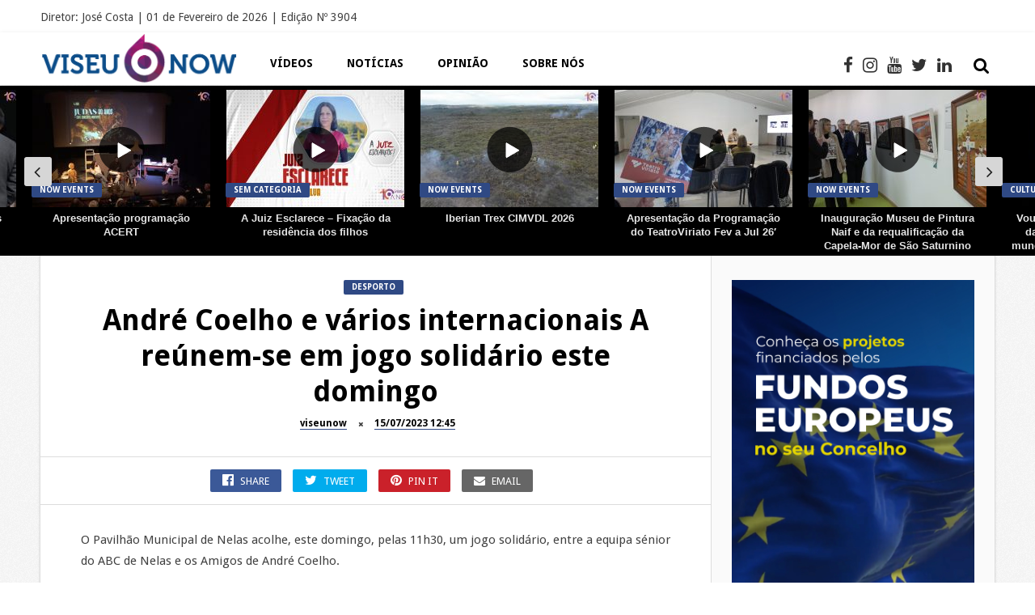

--- FILE ---
content_type: text/html; charset=UTF-8
request_url: https://viseunow.pt/andre-coelho-e-varios-internacionais-a-reunem-se-em-jogo-solidario-este-domingo/
body_size: 38234
content:
<!DOCTYPE HTML>
<html dir="ltr" lang="pt-PT" prefix="og: https://ogp.me/ns#">
<head><meta http-equiv="Content-Type" content="text/html; charset=utf-8">
	
    
	
     
    
    <meta name='viewport' content='width=device-width, initial-scale=1, maximum-scale=1, user-scalable=no, minimal-ui' /> 
    
    
	<!--[if IE]> <script src="https://viseunow.pt/ubawheer/js/html5.js"></script> <![endif]-->
	
    <link rel="alternate" type="application/rss+xml" title="Portal de Comunicação da Região de Viseu RSS Feed" href="https://viseunow.pt/feed/" />
    <link rel="pingback" href="https://viseunow.pt/xmlrpc.php" />
    
    <style type="text/css">.owl-theme .owl-dots .owl-dot.active span { background:#71042d!important }

.jquerycssmenu ul li a:hover {background:#f5f5f5!important;}.entry p a { color: #FFFFFF !important;}.entry p a { background-color: #2f4984 !important;}footer div.social-section { background-color: #ffffff !important;}.trending-btn, .article-btn, .review-score, .review-box-nr, input.ap-form-submit-button, .single-category a, #tags-wrap, #commentform #submit, .copyright-btn, ul.modern-articles li.sticky { background-color: #2f4984 !important;}#mcTagMap .tagindex h4, #sc_mcTagMap .tagindex h4 { border-bottom: 5px solid #2f4984 !important;}#top-slider ul li .metadiv a, ul.modern-articles li .author-il div.link-author a, ul.modern-articles li .author-il div.time-article a, .entry-top div.link-author a, .entry-top div.time-article a, .entry-top div.views-article a, .entry-top div.views-article a span, ul.article_list li .author-il div.link-author a, ul.article_list li .author-il div.time-article a { border-bottom: 1px solid #2f4984 !important;}.footer-copyright a, a:hover, div.tagcloud span, #mcTagMap .tagindex h4, #sc_mcTagMap .tagindex h4, ul.modern-articles li a:hover h2 { color: #2f4984 !important;}#small-sidebar, .artbtn-category, .wp-pagenavi a:hover, .wp-pagenavi span.current, .my-paginated-posts span, #featured-slider, #featured-slider2 .artbtn-category, #contactform .sendemail, .social-section, #back-top span { background-color: #2f4984 !important;}.my-paginated-posts a:hover, .black-color, #content-top-slider, .wp-pagenavi a, .wp-pagenavi span, .my-paginated-posts p a, #related-wrap, .widget-title, .comments h3.comment-reply-title, form.wpcf7-form input.wpcf7-submit, footer { background-color: #000000 !important; }.main-menu { background-color: #ffffff !important;}.main-menu a { color: #000000 !important;}.top-social li a:hover { color: #bcbcbc !important;}.jquerycssmenu ul li.current_page_item > a, .jquerycssmenu ul li.current-menu-ancestor > a, .jquerycssmenu ul li.current-menu-item > a, .jquerycssmenu ul li.current-menu-parent > a { color: #000000 !important;}.jquerycssmenu ul li.current_page_item > a, .jquerycssmenu ul li.current-menu-ancestor > a, .jquerycssmenu ul li.current-menu-item > a, .jquerycssmenu ul li.current-menu-parent > a { -moz-box-shadow: 0 3px 10px rgba(0,0,0,0.2) !important; -webkit-box-shadow: 0 3px 10px rgba(0,0,0,0.2) !important; box-shadow: 0 3px 10px rgba(0,0,0,0.2) !important;}#small-sidebar { float: left !important;}</style>
    
    <title>André Coelho e vários internacionais A reúnem-se em jogo solidário este domingo | Portal de Comunicação da Região de Viseu</title>
	<style>img:is([sizes="auto" i], [sizes^="auto," i]) { contain-intrinsic-size: 3000px 1500px }</style>
	
		
	<meta name="description" content="O Pavilhão Municipal de Nelas acolhe, este domingo, pelas 11h30, um jogo solidário, entre a equipa sénior do ABC de Nelas e os Amigos de André Coelho. A entrada tem um valor de 5€ e reverterá na totalidade para a causa &quot;Todos juntos com o Dani&quot;, um jovem natural da Vila Nelense que tem paralisia" />
	<meta name="robots" content="max-image-preview:large" />
	<meta name="author" content="viseunow"/>
	<link rel="canonical" href="https://viseunow.pt/andre-coelho-e-varios-internacionais-a-reunem-se-em-jogo-solidario-este-domingo/" />
	
		<meta name="google-site-verification" content="uWPdQOdoxjKk-pbrmYzu_1koHRWN0udbErvYi3-ZpZg"/>
		<meta property="og:locale" content="pt_PT" />
		<meta property="og:site_name" content="Portal de Comunicação da Região de Viseu | Portal de Comunicação da Região de Viseu" />
		<meta property="og:type" content="article" />
		<meta property="og:title" content="André Coelho e vários internacionais A reúnem-se em jogo solidário este domingo | Portal de Comunicação da Região de Viseu" />
		<meta property="og:description" content="O Pavilhão Municipal de Nelas acolhe, este domingo, pelas 11h30, um jogo solidário, entre a equipa sénior do ABC de Nelas e os Amigos de André Coelho. A entrada tem um valor de 5€ e reverterá na totalidade para a causa &quot;Todos juntos com o Dani&quot;, um jovem natural da Vila Nelense que tem paralisia" />
		<meta property="og:url" content="https://viseunow.pt/andre-coelho-e-varios-internacionais-a-reunem-se-em-jogo-solidario-este-domingo/" />
		<meta property="article:published_time" content="2023-07-15T11:45:34+00:00" />
		<meta property="article:modified_time" content="2023-07-15T11:45:36+00:00" />
		<meta property="article:publisher" content="https://www.facebook.com/portalviseunow" />
		<meta name="twitter:card" content="summary" />
		<meta name="twitter:title" content="André Coelho e vários internacionais A reúnem-se em jogo solidário este domingo | Portal de Comunicação da Região de Viseu" />
		<meta name="twitter:description" content="O Pavilhão Municipal de Nelas acolhe, este domingo, pelas 11h30, um jogo solidário, entre a equipa sénior do ABC de Nelas e os Amigos de André Coelho. A entrada tem um valor de 5€ e reverterá na totalidade para a causa &quot;Todos juntos com o Dani&quot;, um jovem natural da Vila Nelense que tem paralisia" />
		<script type="application/ld+json" class="aioseo-schema">
			{"@context":"https:\/\/schema.org","@graph":[{"@type":"BlogPosting","@id":"https:\/\/viseunow.pt\/andre-coelho-e-varios-internacionais-a-reunem-se-em-jogo-solidario-este-domingo\/#blogposting","name":"Andr\u00e9 Coelho e v\u00e1rios internacionais A re\u00fanem-se em jogo solid\u00e1rio este domingo | Portal de Comunica\u00e7\u00e3o da Regi\u00e3o de Viseu","headline":"Andr\u00e9 Coelho e v\u00e1rios internacionais A re\u00fanem-se em jogo solid\u00e1rio este domingo","author":{"@id":"https:\/\/viseunow.pt\/author\/viseunow\/#author"},"publisher":{"@id":"https:\/\/viseunow.pt\/#organization"},"datePublished":"2023-07-15T11:45:34+00:00","dateModified":"2023-07-15T11:45:36+00:00","inLanguage":"pt-PT","mainEntityOfPage":{"@id":"https:\/\/viseunow.pt\/andre-coelho-e-varios-internacionais-a-reunem-se-em-jogo-solidario-este-domingo\/#webpage"},"isPartOf":{"@id":"https:\/\/viseunow.pt\/andre-coelho-e-varios-internacionais-a-reunem-se-em-jogo-solidario-este-domingo\/#webpage"},"articleSection":"Desporto, destaque"},{"@type":"BreadcrumbList","@id":"https:\/\/viseunow.pt\/andre-coelho-e-varios-internacionais-a-reunem-se-em-jogo-solidario-este-domingo\/#breadcrumblist","itemListElement":[{"@type":"ListItem","@id":"https:\/\/viseunow.pt#listItem","position":1,"name":"In\u00edcio","item":"https:\/\/viseunow.pt","nextItem":{"@type":"ListItem","@id":"https:\/\/viseunow.pt\/category\/noticias_desporto\/#listItem","name":"Desporto"}},{"@type":"ListItem","@id":"https:\/\/viseunow.pt\/category\/noticias_desporto\/#listItem","position":2,"name":"Desporto","item":"https:\/\/viseunow.pt\/category\/noticias_desporto\/","nextItem":{"@type":"ListItem","@id":"https:\/\/viseunow.pt\/andre-coelho-e-varios-internacionais-a-reunem-se-em-jogo-solidario-este-domingo\/#listItem","name":"Andr\u00e9 Coelho e v\u00e1rios internacionais A re\u00fanem-se em jogo solid\u00e1rio este domingo"},"previousItem":{"@type":"ListItem","@id":"https:\/\/viseunow.pt#listItem","name":"In\u00edcio"}},{"@type":"ListItem","@id":"https:\/\/viseunow.pt\/andre-coelho-e-varios-internacionais-a-reunem-se-em-jogo-solidario-este-domingo\/#listItem","position":3,"name":"Andr\u00e9 Coelho e v\u00e1rios internacionais A re\u00fanem-se em jogo solid\u00e1rio este domingo","previousItem":{"@type":"ListItem","@id":"https:\/\/viseunow.pt\/category\/noticias_desporto\/#listItem","name":"Desporto"}}]},{"@type":"Organization","@id":"https:\/\/viseunow.pt\/#organization","name":"Viseu Now","description":"Portal de Comunica\u00e7\u00e3o da Regi\u00e3o de Viseu","url":"https:\/\/viseunow.pt\/","sameAs":["https:\/\/www.facebook.com\/portalviseunow"]},{"@type":"Person","@id":"https:\/\/viseunow.pt\/author\/viseunow\/#author","url":"https:\/\/viseunow.pt\/author\/viseunow\/","name":"viseunow","image":{"@type":"ImageObject","@id":"https:\/\/viseunow.pt\/andre-coelho-e-varios-internacionais-a-reunem-se-em-jogo-solidario-este-domingo\/#authorImage","url":"https:\/\/secure.gravatar.com\/avatar\/bd2b382363b46cf90bbcd709f6582e6bdb12f610cc34462ef77f8af9805bc573?s=96&d=mm&r=g","width":96,"height":96,"caption":"viseunow"}},{"@type":"WebPage","@id":"https:\/\/viseunow.pt\/andre-coelho-e-varios-internacionais-a-reunem-se-em-jogo-solidario-este-domingo\/#webpage","url":"https:\/\/viseunow.pt\/andre-coelho-e-varios-internacionais-a-reunem-se-em-jogo-solidario-este-domingo\/","name":"Andr\u00e9 Coelho e v\u00e1rios internacionais A re\u00fanem-se em jogo solid\u00e1rio este domingo | Portal de Comunica\u00e7\u00e3o da Regi\u00e3o de Viseu","description":"O Pavilh\u00e3o Municipal de Nelas acolhe, este domingo, pelas 11h30, um jogo solid\u00e1rio, entre a equipa s\u00e9nior do ABC de Nelas e os Amigos de Andr\u00e9 Coelho. A entrada tem um valor de 5\u20ac e reverter\u00e1 na totalidade para a causa \"Todos juntos com o Dani\", um jovem natural da Vila Nelense que tem paralisia","inLanguage":"pt-PT","isPartOf":{"@id":"https:\/\/viseunow.pt\/#website"},"breadcrumb":{"@id":"https:\/\/viseunow.pt\/andre-coelho-e-varios-internacionais-a-reunem-se-em-jogo-solidario-este-domingo\/#breadcrumblist"},"author":{"@id":"https:\/\/viseunow.pt\/author\/viseunow\/#author"},"creator":{"@id":"https:\/\/viseunow.pt\/author\/viseunow\/#author"},"datePublished":"2023-07-15T11:45:34+00:00","dateModified":"2023-07-15T11:45:36+00:00"},{"@type":"WebSite","@id":"https:\/\/viseunow.pt\/#website","url":"https:\/\/viseunow.pt\/","name":"Portal de Comunica\u00e7\u00e3o da Regi\u00e3o de Viseu","description":"Portal de Comunica\u00e7\u00e3o da Regi\u00e3o de Viseu","inLanguage":"pt-PT","publisher":{"@id":"https:\/\/viseunow.pt\/#organization"}}]}
		</script>
		
<meta property="og:title" content="André Coelho e vários internacionais A reúnem-se em jogo solidário este domingo"/>
<meta property="og:description" content="O Pavilhão Municipal de Nelas acolhe, este domingo, pelas 11h30, um jogo solidário, entre a equipa sénior do ABC de Nelas e os Amigos de André Coelho. 
A"/>
<meta property="og:url" content="/andre-coelho-e-varios-internacionais-a-reunem-se-em-jogo-solidario-este-domingo/"/>
<meta property="og:image" content="https://viseunow.pt/eertenas/2023/07/Sem-Titulo-1.png"/>
<meta property="og:type" content="article"/>
<meta property="og:article:published_time" content="2023-07-15 11:45:34"/>
<meta property="og:article:modified_time" content="2023-07-15 11:45:36"/>
<meta property="og:article:tag" content="destaque"/>
<meta name="twitter:card" content="summary">
<meta name="twitter:title" content="André Coelho e vários internacionais A reúnem-se em jogo solidário este domingo"/>
<meta name="twitter:description" content="O Pavilhão Municipal de Nelas acolhe, este domingo, pelas 11h30, um jogo solidário, entre a equipa sénior do ABC de Nelas e os Amigos de André Coelho. 
A"/>
<meta name="twitter:image" content="https://viseunow.pt/eertenas/2023/07/Sem-Titulo-1.png"/>
<meta name="author" content="viseunow"/>
<link rel='dns-prefetch' href='//www.googletagmanager.com' />
<link rel='dns-prefetch' href='//fonts.googleapis.com' />
<link rel='dns-prefetch' href='//pagead2.googlesyndication.com' />
<link rel='dns-prefetch' href='//fundingchoicesmessages.google.com' />
<link rel="alternate" type="application/rss+xml" title="Portal de Comunicação da Região de Viseu &raquo; Feed" href="https://viseunow.pt/feed/" />
<link rel="alternate" type="application/rss+xml" title="Portal de Comunicação da Região de Viseu &raquo; Feed de comentários" href="https://viseunow.pt/comments/feed/" />
<link rel="alternate" type="application/rss+xml" title="Feed de comentários de Portal de Comunicação da Região de Viseu &raquo; André Coelho e vários internacionais A reúnem-se em jogo solidário este domingo" href="https://viseunow.pt/andre-coelho-e-varios-internacionais-a-reunem-se-em-jogo-solidario-este-domingo/feed/" />
<link rel='stylesheet' id='taqyeem-style-css' href='https://viseunow.pt/oazarsip/anthemes-reviews/style.css' type='text/css' media='all' />
<link rel='stylesheet' id='smls-frontend-style-css' href='https://viseunow.pt/oazarsip/smart-logo-showcase-lite/css/smls-frontend-style.css' type='text/css' media='all' />
<link rel='stylesheet' id='smls-block-editor-css' href='https://viseunow.pt/oazarsip/smart-logo-showcase-lite/inc/smls-block/smls-block.css' type='text/css' media='all' />
<link rel='stylesheet' id='aioseo/css/src/vue/standalone/blocks/table-of-contents/global.scss-css' href='https://viseunow.pt/oazarsip/all-in-one-seo-pack/dist/Lite/assets/css/table-of-contents/global.e90f6d47.css' type='text/css' media='all' />
<link rel='stylesheet' id='ap-front-styles-css' href='https://viseunow.pt/oazarsip/accesspress-anonymous-post/css/frontend-style.css' type='text/css' media='all' />
<link rel='stylesheet' id='anthemes_shortcode_styles-css' href='https://viseunow.pt/oazarsip/anthemes-shortcodes/includes/css/anthemes-shortcodes.css' type='text/css' media='all' />
<link rel='stylesheet' id='qc-choice-css' href='https://viseunow.pt/oazarsip/quantcast-choice/public/css/style.min.css' type='text/css' media='all' />
<style id='responsive-menu-inline-css' type='text/css'>
/** This file is major component of this plugin so please don't try to edit here. */
#rmp_menu_trigger-37906 {
  width: 55px;
  height: 55px;
  position: absolute;
  top: 45px;
  border-radius: 5px;
  display: none;
  text-decoration: none;
  right: 5%;
  background: #000000;
  transition: transform 0.5s, background-color 0.5s;
}
#rmp_menu_trigger-37906:hover, #rmp_menu_trigger-37906:focus {
  background: #000000;
  text-decoration: unset;
}
#rmp_menu_trigger-37906.is-active {
  background: #000000;
}
#rmp_menu_trigger-37906 .rmp-trigger-box {
  width: 25px;
  color: #ffffff;
}
#rmp_menu_trigger-37906 .rmp-trigger-icon-active, #rmp_menu_trigger-37906 .rmp-trigger-text-open {
  display: none;
}
#rmp_menu_trigger-37906.is-active .rmp-trigger-icon-active, #rmp_menu_trigger-37906.is-active .rmp-trigger-text-open {
  display: inline;
}
#rmp_menu_trigger-37906.is-active .rmp-trigger-icon-inactive, #rmp_menu_trigger-37906.is-active .rmp-trigger-text {
  display: none;
}
#rmp_menu_trigger-37906 .rmp-trigger-label {
  color: #ffffff;
  pointer-events: none;
  line-height: 13px;
  font-family: inherit;
  font-size: 14px;
  display: inline;
  text-transform: inherit;
}
#rmp_menu_trigger-37906 .rmp-trigger-label.rmp-trigger-label-top {
  display: block;
  margin-bottom: 12px;
}
#rmp_menu_trigger-37906 .rmp-trigger-label.rmp-trigger-label-bottom {
  display: block;
  margin-top: 12px;
}
#rmp_menu_trigger-37906 .responsive-menu-pro-inner {
  display: block;
}
#rmp_menu_trigger-37906 .rmp-trigger-icon-inactive .rmp-font-icon {
  color: #ffffff;
}
#rmp_menu_trigger-37906 .responsive-menu-pro-inner, #rmp_menu_trigger-37906 .responsive-menu-pro-inner::before, #rmp_menu_trigger-37906 .responsive-menu-pro-inner::after {
  width: 25px;
  height: 3px;
  background-color: #ffffff;
  border-radius: 4px;
  position: absolute;
}
#rmp_menu_trigger-37906 .rmp-trigger-icon-active .rmp-font-icon {
  color: #ffffff;
}
#rmp_menu_trigger-37906.is-active .responsive-menu-pro-inner, #rmp_menu_trigger-37906.is-active .responsive-menu-pro-inner::before, #rmp_menu_trigger-37906.is-active .responsive-menu-pro-inner::after {
  background-color: #ffffff;
}
#rmp_menu_trigger-37906:hover .rmp-trigger-icon-inactive .rmp-font-icon {
  color: #ffffff;
}
#rmp_menu_trigger-37906:not(.is-active):hover .responsive-menu-pro-inner, #rmp_menu_trigger-37906:not(.is-active):hover .responsive-menu-pro-inner::before, #rmp_menu_trigger-37906:not(.is-active):hover .responsive-menu-pro-inner::after {
  background-color: #ffffff;
}
#rmp_menu_trigger-37906 .responsive-menu-pro-inner::before {
  top: 10px;
}
#rmp_menu_trigger-37906 .responsive-menu-pro-inner::after {
  bottom: 10px;
}
#rmp_menu_trigger-37906.is-active .responsive-menu-pro-inner::after {
  bottom: 0;
}
/* Hamburger menu styling */
@media screen and (max-width: 1001px) {
  /** Menu Title Style */
  /** Menu Additional Content Style */
  #rmp_menu_trigger-37906 {
    display: block;
  }
  #rmp-container-37906 {
    position: fixed;
    top: 0;
    margin: 0;
    transition: transform 0.5s;
    overflow: auto;
    display: block;
    width: 75%;
    background-color: #212121;
    background-image: url("");
    height: 100%;
    left: 0;
    padding-top: 0px;
    padding-left: 0px;
    padding-bottom: 0px;
    padding-right: 0px;
  }
  #rmp-menu-wrap-37906 {
    padding-top: 0px;
    padding-left: 0px;
    padding-bottom: 0px;
    padding-right: 25%;
    background-color: #212121;
  }
  #rmp-menu-wrap-37906 .rmp-menu, #rmp-menu-wrap-37906 .rmp-submenu {
    width: 100%;
    box-sizing: border-box;
    margin: 0;
    padding: 0;
  }
  #rmp-menu-wrap-37906 .rmp-submenu-depth-1 .rmp-menu-item-link {
    padding-left: 10%;
  }
  #rmp-menu-wrap-37906 .rmp-submenu-depth-2 .rmp-menu-item-link {
    padding-left: 15%;
  }
  #rmp-menu-wrap-37906 .rmp-submenu-depth-3 .rmp-menu-item-link {
    padding-left: 20%;
  }
  #rmp-menu-wrap-37906 .rmp-submenu-depth-4 .rmp-menu-item-link {
    padding-left: 25%;
  }
  #rmp-menu-wrap-37906 .rmp-submenu.rmp-submenu-open {
    display: block;
  }
  #rmp-menu-wrap-37906 .rmp-menu-item {
    width: 100%;
    list-style: none;
    margin: 0;
  }
  #rmp-menu-wrap-37906 .rmp-menu-item-link {
    height: 40px;
    line-height: 40px;
    font-size: 13px;
    border-bottom: 1px solid #212121;
    font-family: inherit;
    color: #ffffff;
    text-align: left;
    background-color: #212121;
    font-weight: normal;
    letter-spacing: 0px;
    display: block;
    box-sizing: border-box;
    width: 100%;
    text-decoration: none;
    position: relative;
    overflow: hidden;
    transition: background-color 0.5s, border-color 0.5s, 0.5s;
    padding: 0 5%;
    padding-right: 50px;
  }
  #rmp-menu-wrap-37906 .rmp-menu-item-link:after, #rmp-menu-wrap-37906 .rmp-menu-item-link:before {
    display: none;
  }
  #rmp-menu-wrap-37906 .rmp-menu-item-link:hover, #rmp-menu-wrap-37906 .rmp-menu-item-link:focus {
    color: #ffffff;
    border-color: #212121;
    background-color: #ffffff;
  }
  #rmp-menu-wrap-37906 .rmp-menu-item-link:focus {
    outline: none;
    border-color: unset;
    box-shadow: unset;
  }
  #rmp-menu-wrap-37906 .rmp-menu-item-link .rmp-font-icon {
    height: 40px;
    line-height: 40px;
    margin-right: 10px;
    font-size: 13px;
  }
  #rmp-menu-wrap-37906 .rmp-menu-current-item .rmp-menu-item-link {
    color: #ffffff;
    border-color: #212121;
    background-color: #212121;
  }
  #rmp-menu-wrap-37906 .rmp-menu-current-item .rmp-menu-item-link:hover, #rmp-menu-wrap-37906 .rmp-menu-current-item .rmp-menu-item-link:focus {
    color: #ffffff;
    border-color: #3f3f3f;
    background-color: #ffffff;
  }
  #rmp-menu-wrap-37906 .rmp-menu-subarrow {
    position: absolute;
    top: 0;
    bottom: 0;
    text-align: center;
    overflow: hidden;
    background-size: cover;
    overflow: hidden;
    right: 0;
    border-left-style: solid;
    border-left-color: #212121;
    border-left-width: 1px;
    height: 39px;
    width: 40px;
    color: #ffffff;
    background-color: #212121;
  }
  #rmp-menu-wrap-37906 .rmp-menu-subarrow svg {
    fill: #ffffff;
  }
  #rmp-menu-wrap-37906 .rmp-menu-subarrow:hover {
    color: #ffffff;
    border-color: #3f3f3f;
    background-color: #3f3f3f;
  }
  #rmp-menu-wrap-37906 .rmp-menu-subarrow:hover svg {
    fill: #ffffff;
  }
  #rmp-menu-wrap-37906 .rmp-menu-subarrow .rmp-font-icon {
    margin-right: unset;
  }
  #rmp-menu-wrap-37906 .rmp-menu-subarrow * {
    vertical-align: middle;
    line-height: 39px;
  }
  #rmp-menu-wrap-37906 .rmp-menu-subarrow-active {
    display: block;
    background-size: cover;
    color: #ffffff;
    border-color: #212121;
    background-color: #212121;
  }
  #rmp-menu-wrap-37906 .rmp-menu-subarrow-active svg {
    fill: #ffffff;
  }
  #rmp-menu-wrap-37906 .rmp-menu-subarrow-active:hover {
    color: #ffffff;
    border-color: #3f3f3f;
    background-color: #3f3f3f;
  }
  #rmp-menu-wrap-37906 .rmp-menu-subarrow-active:hover svg {
    fill: #ffffff;
  }
  #rmp-menu-wrap-37906 .rmp-submenu {
    display: none;
  }
  #rmp-menu-wrap-37906 .rmp-submenu .rmp-menu-item-link {
    height: 40px;
    line-height: 40px;
    letter-spacing: 0px;
    font-size: 13px;
    border-bottom: 1px solid #212121;
    font-family: inherit;
    font-weight: normal;
    color: #ffffff;
    text-align: left;
    background-color: #212121;
  }
  #rmp-menu-wrap-37906 .rmp-submenu .rmp-menu-item-link:hover, #rmp-menu-wrap-37906 .rmp-submenu .rmp-menu-item-link:focus {
    color: #ffffff;
    border-color: #212121;
    background-color: #ffffff;
  }
  #rmp-menu-wrap-37906 .rmp-submenu .rmp-menu-current-item .rmp-menu-item-link {
    color: #ffffff;
    border-color: #212121;
    background-color: #212121;
  }
  #rmp-menu-wrap-37906 .rmp-submenu .rmp-menu-current-item .rmp-menu-item-link:hover, #rmp-menu-wrap-37906 .rmp-submenu .rmp-menu-current-item .rmp-menu-item-link:focus {
    color: #ffffff;
    border-color: #3f3f3f;
    background-color: #ffffff;
  }
  #rmp-menu-wrap-37906 .rmp-submenu .rmp-menu-subarrow {
    right: 0;
    border-right: unset;
    border-left-style: solid;
    border-left-color: #1d4354;
    border-left-width: 0px;
    height: 39px;
    line-height: 39px;
    width: 40px;
    color: #fff;
    background-color: inherit;
  }
  #rmp-menu-wrap-37906 .rmp-submenu .rmp-menu-subarrow:hover {
    color: #fff;
    border-color: #3f3f3f;
    background-color: inherit;
  }
  #rmp-menu-wrap-37906 .rmp-submenu .rmp-menu-subarrow-active {
    color: #fff;
    border-color: #1d4354;
    background-color: inherit;
  }
  #rmp-menu-wrap-37906 .rmp-submenu .rmp-menu-subarrow-active:hover {
    color: #fff;
    border-color: #3f3f3f;
    background-color: inherit;
  }
  #rmp-menu-wrap-37906 .rmp-menu-item-description {
    margin: 0;
    padding: 5px 5%;
    opacity: 0.8;
    color: #ffffff;
  }
  #rmp-search-box-37906 {
    display: block;
    padding-top: 0px;
    padding-left: 5%;
    padding-bottom: 0px;
    padding-right: 5%;
  }
  #rmp-search-box-37906 .rmp-search-form {
    margin: 0;
  }
  #rmp-search-box-37906 .rmp-search-box {
    background: #ffffff;
    border: 1px solid #dadada;
    color: #333333;
    width: 100%;
    padding: 0 5%;
    border-radius: 30px;
    height: 45px;
    -webkit-appearance: none;
  }
  #rmp-search-box-37906 .rmp-search-box::placeholder {
    color: #c7c7cd;
  }
  #rmp-search-box-37906 .rmp-search-box:focus {
    background-color: #ffffff;
    outline: 2px solid #dadada;
    color: #333333;
  }
  #rmp-menu-title-37906 {
    background-color: #212121;
    color: #ffffff;
    text-align: left;
    font-size: 13px;
    padding-top: 10%;
    padding-left: 5%;
    padding-bottom: 0%;
    padding-right: 5%;
    font-weight: 400;
    transition: background-color 0.5s, border-color 0.5s, color 0.5s;
  }
  #rmp-menu-title-37906:hover {
    background-color: #212121;
    color: #ffffff;
  }
  #rmp-menu-title-37906 > .rmp-menu-title-link {
    color: #ffffff;
    width: 100%;
    background-color: unset;
    text-decoration: none;
  }
  #rmp-menu-title-37906 > .rmp-menu-title-link:hover {
    color: #ffffff;
  }
  #rmp-menu-title-37906 .rmp-font-icon {
    font-size: 13px;
  }
  #rmp-menu-additional-content-37906 {
    padding-top: 0px;
    padding-left: 5%;
    padding-bottom: 0px;
    padding-right: 5%;
    color: #ffffff;
    text-align: center;
    font-size: 16px;
  }
}
/**
This file contents common styling of menus.
*/
.rmp-container {
  display: none;
  visibility: visible;
  padding: 0px 0px 0px 0px;
  z-index: 99998;
  transition: all 0.3s;
  /** Scrolling bar in menu setting box **/
}
.rmp-container.rmp-fade-top, .rmp-container.rmp-fade-left, .rmp-container.rmp-fade-right, .rmp-container.rmp-fade-bottom {
  display: none;
}
.rmp-container.rmp-slide-left, .rmp-container.rmp-push-left {
  transform: translateX(-100%);
  -ms-transform: translateX(-100%);
  -webkit-transform: translateX(-100%);
  -moz-transform: translateX(-100%);
}
.rmp-container.rmp-slide-left.rmp-menu-open, .rmp-container.rmp-push-left.rmp-menu-open {
  transform: translateX(0);
  -ms-transform: translateX(0);
  -webkit-transform: translateX(0);
  -moz-transform: translateX(0);
}
.rmp-container.rmp-slide-right, .rmp-container.rmp-push-right {
  transform: translateX(100%);
  -ms-transform: translateX(100%);
  -webkit-transform: translateX(100%);
  -moz-transform: translateX(100%);
}
.rmp-container.rmp-slide-right.rmp-menu-open, .rmp-container.rmp-push-right.rmp-menu-open {
  transform: translateX(0);
  -ms-transform: translateX(0);
  -webkit-transform: translateX(0);
  -moz-transform: translateX(0);
}
.rmp-container.rmp-slide-top, .rmp-container.rmp-push-top {
  transform: translateY(-100%);
  -ms-transform: translateY(-100%);
  -webkit-transform: translateY(-100%);
  -moz-transform: translateY(-100%);
}
.rmp-container.rmp-slide-top.rmp-menu-open, .rmp-container.rmp-push-top.rmp-menu-open {
  transform: translateY(0);
  -ms-transform: translateY(0);
  -webkit-transform: translateY(0);
  -moz-transform: translateY(0);
}
.rmp-container.rmp-slide-bottom, .rmp-container.rmp-push-bottom {
  transform: translateY(100%);
  -ms-transform: translateY(100%);
  -webkit-transform: translateY(100%);
  -moz-transform: translateY(100%);
}
.rmp-container.rmp-slide-bottom.rmp-menu-open, .rmp-container.rmp-push-bottom.rmp-menu-open {
  transform: translateX(0);
  -ms-transform: translateX(0);
  -webkit-transform: translateX(0);
  -moz-transform: translateX(0);
}
.rmp-container::-webkit-scrollbar {
  width: 0px;
}
.rmp-container ::-webkit-scrollbar-track {
  box-shadow: inset 0 0 5px transparent;
}
.rmp-container ::-webkit-scrollbar-thumb {
  background: transparent;
}
.rmp-container ::-webkit-scrollbar-thumb:hover {
  background: transparent;
}
.rmp-container .rmp-menu-wrap .rmp-menu {
  transition: none;
  border-radius: 0;
  box-shadow: none;
  background: none;
  border: 0;
  bottom: auto;
  box-sizing: border-box;
  clip: auto;
  color: #666;
  display: block;
  float: none;
  font-family: inherit;
  font-size: 14px;
  height: auto;
  left: auto;
  line-height: 1.7;
  list-style-type: none;
  margin: 0;
  min-height: auto;
  max-height: none;
  opacity: 1;
  outline: none;
  overflow: visible;
  padding: 0;
  position: relative;
  pointer-events: auto;
  right: auto;
  text-align: left;
  text-decoration: none;
  text-indent: 0;
  text-transform: none;
  transform: none;
  top: auto;
  visibility: inherit;
  width: auto;
  word-wrap: break-word;
  white-space: normal;
}
.rmp-container .rmp-menu-additional-content {
  display: block;
  word-break: break-word;
}
.rmp-container .rmp-menu-title {
  display: flex;
  flex-direction: column;
}
.rmp-container .rmp-menu-title .rmp-menu-title-image {
  max-width: 100%;
  margin-bottom: 15px;
  display: block;
  margin: auto;
  margin-bottom: 15px;
}
button.rmp_menu_trigger {
  z-index: 999999;
  overflow: hidden;
  outline: none;
  border: 0;
  display: none;
  margin: 0;
  transition: transform 0.5s, background-color 0.5s;
  padding: 0;
}
button.rmp_menu_trigger .responsive-menu-pro-inner::before, button.rmp_menu_trigger .responsive-menu-pro-inner::after {
  content: "";
  display: block;
}
button.rmp_menu_trigger .responsive-menu-pro-inner::before {
  top: 10px;
}
button.rmp_menu_trigger .responsive-menu-pro-inner::after {
  bottom: 10px;
}
button.rmp_menu_trigger .rmp-trigger-box {
  width: 40px;
  display: inline-block;
  position: relative;
  pointer-events: none;
  vertical-align: super;
}
/*  Menu Trigger Boring Animation */
.rmp-menu-trigger-boring .responsive-menu-pro-inner {
  transition-property: none;
}
.rmp-menu-trigger-boring .responsive-menu-pro-inner::after, .rmp-menu-trigger-boring .responsive-menu-pro-inner::before {
  transition-property: none;
}
.rmp-menu-trigger-boring.is-active .responsive-menu-pro-inner {
  transform: rotate(45deg);
}
.rmp-menu-trigger-boring.is-active .responsive-menu-pro-inner:before {
  top: 0;
  opacity: 0;
}
.rmp-menu-trigger-boring.is-active .responsive-menu-pro-inner:after {
  bottom: 0;
  transform: rotate(-90deg);
}
</style>
<link rel='stylesheet' id='dashicons-css' href='https://viseunow.pt/oabeecmi/css/dashicons.min.css' type='text/css' media='all' />
<link rel='stylesheet' id='smls-fontawesome-style-css' href='https://viseunow.pt/oazarsip/smart-logo-showcase-lite/css/font-awesome.min.css' type='text/css' media='all' />
<link rel='stylesheet' id='smls-google-fonts-sans-css' href='https://fonts.googleapis.com/css?family=Open+Sans%3A400%2C300%2C600%2C700%2C800&#038;ver=6.8.3' type='text/css' media='all' />
<link rel='stylesheet' id='smls-google-fonts-roboto-css' href='https://fonts.googleapis.com/css?family=Roboto%3A400%2C300italic%2C400italic%2C500%2C500italic%2C700%2C700italic%2C900italic%2C900&#038;ver=6.8.3' type='text/css' media='all' />
<link rel='stylesheet' id='smls-google-fonts-lato-css' href='https://fonts.googleapis.com/css?family=Lato%3A400%2C300italic%2C400italic%2C700%2C700italic%2C900italic%2C900&#038;ver=6.8.3' type='text/css' media='all' />
<link rel='stylesheet' id='smls-google-fonts-montserrat-css' href='https://fonts.googleapis.com/css?family=Montserrat%3A400%2C700&#038;ver=6.8.3' type='text/css' media='all' />
<link rel='stylesheet' id='smls-google-fonts-merriweather-css' href='https://fonts.googleapis.com/css?family=Merriweather+Sans%3A300%2C400%2C700%2C800+Sans%3A300%2C400%2C700&#038;ver=6.8.3' type='text/css' media='all' />
<link rel='stylesheet' id='smls-google-fonts-droid-css' href='https://fonts.googleapis.com/css?family=Droid+Sans%3A400%2C700&#038;ver=6.8.3' type='text/css' media='all' />
<link rel='stylesheet' id='smls-google-fonts-oxygen-css' href='https://fonts.googleapis.com/css?family=Oxygen%3A300%2C400%2C700&#038;ver=6.8.3' type='text/css' media='all' />
<link rel='stylesheet' id='smls-google-fonts-raleway-css' href='https://fonts.googleapis.com/css?family=Raleway%3A100%2C200%2C300%2C400%2C500%2C600%2C700%2C800%2C900&#038;ver=6.8.3' type='text/css' media='all' />
<link rel='stylesheet' id='smls-owl-style-css' href='https://viseunow.pt/oazarsip/smart-logo-showcase-lite/css/owl.carousel.css' type='text/css' media='all' />
<link rel='stylesheet' id='smls-tooltip-style-css' href='https://viseunow.pt/oazarsip/smart-logo-showcase-lite/css/tooltipster.bundle.css' type='text/css' media='all' />
<link rel='stylesheet' id='smls-responsive-style-css' href='https://viseunow.pt/oazarsip/smart-logo-showcase-lite/css/smls-responsive.css' type='text/css' media='all' />
<link rel='stylesheet' id='smls-popup-style-css' href='https://viseunow.pt/oazarsip/smart-logo-showcase-lite/css/popup-contact.css' type='text/css' media='all' />
<link rel='stylesheet' id='sp-news-public-css' href='https://viseunow.pt/oazarsip/sp-news-and-widget/assets/css/wpnw-public.css' type='text/css' media='all' />
<link rel='stylesheet' id='video_wp-style-css' href='https://viseunow.pt/ubawheer/style.css' type='text/css' media='all' />
<link rel='stylesheet' id='video_wp-default-css' href='https://viseunow.pt/ubawheer/css/colors/default.css' type='text/css' media='all' />
<link rel='stylesheet' id='video_wp-owl-carousel-css-css' href='https://viseunow.pt/ubawheer/owl-carousel/owl.carousel.css' type='text/css' media='all' />
<link rel='stylesheet' id='video_wp-responsive-css' href='https://viseunow.pt/ubawheer/css/responsive.css' type='text/css' media='all' />
<link rel='stylesheet' id='video_wp-font-awesome-css' href='https://viseunow.pt/ubawheer/css/font-awesome-4.7.0/css/font-awesome.min.css' type='text/css' media='all' />
<link rel='stylesheet' id='video_wp-fancyboxcss-css' href='https://viseunow.pt/ubawheer/fancybox/jquery.fancybox-1.3.4.css' type='text/css' media='all' />
<link rel='stylesheet' id='video_wp-fonts-css' href='//fonts.googleapis.com/css?family=Droid%2BSans%3A400%2C700&#038;ver=1.0.0' type='text/css' media='all' />
<link rel='stylesheet' id='wp-pagenavi-css' href='https://viseunow.pt/oazarsip/wp-pagenavi/pagenavi-css.css' type='text/css' media='all' />
<link rel="stylesheet" type="text/css" href="https://viseunow.pt/oazarsip/smart-slider-3/Public/SmartSlider3/Application/Frontend/Assets/dist/smartslider.min.css?ver=c397fa89" media="all">
<style data-related="n2-ss-6">div#n2-ss-6 .n2-ss-slider-1{display:grid;position:relative;}div#n2-ss-6 .n2-ss-slider-2{display:grid;position:relative;overflow:hidden;padding:0px 0px 0px 0px;border:0px solid RGBA(62,62,62,1);border-radius:0px;background-clip:padding-box;background-repeat:repeat;background-position:50% 50%;background-size:cover;background-attachment:scroll;z-index:1;}div#n2-ss-6:not(.n2-ss-loaded) .n2-ss-slider-2{background-image:none !important;}div#n2-ss-6 .n2-ss-slider-3{display:grid;grid-template-areas:'cover';position:relative;overflow:hidden;z-index:10;}div#n2-ss-6 .n2-ss-slider-3 > *{grid-area:cover;}div#n2-ss-6 .n2-ss-slide-backgrounds,div#n2-ss-6 .n2-ss-slider-3 > .n2-ss-divider{position:relative;}div#n2-ss-6 .n2-ss-slide-backgrounds{z-index:10;}div#n2-ss-6 .n2-ss-slide-backgrounds > *{overflow:hidden;}div#n2-ss-6 .n2-ss-slide-background{transform:translateX(-100000px);}div#n2-ss-6 .n2-ss-slider-4{place-self:center;position:relative;width:100%;height:100%;z-index:20;display:grid;grid-template-areas:'slide';}div#n2-ss-6 .n2-ss-slider-4 > *{grid-area:slide;}div#n2-ss-6.n2-ss-full-page--constrain-ratio .n2-ss-slider-4{height:auto;}div#n2-ss-6 .n2-ss-slide{display:grid;place-items:center;grid-auto-columns:100%;position:relative;z-index:20;-webkit-backface-visibility:hidden;transform:translateX(-100000px);}div#n2-ss-6 .n2-ss-slide{perspective:1500px;}div#n2-ss-6 .n2-ss-slide-active{z-index:21;}.n2-ss-background-animation{position:absolute;top:0;left:0;width:100%;height:100%;z-index:3;}div#n2-ss-6 .n2-ss-slide-limiter{max-width:3000px;}div#n2-ss-6 .n-uc-4hfOSdBJ41QZ{padding:10px 10px 10px 10px}@media (min-width: 1200px){div#n2-ss-6 [data-hide-desktopportrait="1"]{display: none !important;}}@media (orientation: landscape) and (max-width: 1199px) and (min-width: 901px),(orientation: portrait) and (max-width: 1199px) and (min-width: 701px){div#n2-ss-6 [data-hide-tabletportrait="1"]{display: none !important;}}@media (orientation: landscape) and (max-width: 900px),(orientation: portrait) and (max-width: 700px){div#n2-ss-6 .n2-ss-slide-limiter{max-width:293px;}div#n2-ss-6 [data-hide-mobileportrait="1"]{display: none !important;}}</style>
<script>(function(){this._N2=this._N2||{_r:[],_d:[],r:function(){this._r.push(arguments)},d:function(){this._d.push(arguments)}}}).call(window);</script><script src="https://viseunow.pt/oazarsip/smart-slider-3/Public/SmartSlider3/Application/Frontend/Assets/dist/n2.min.js?ver=c397fa89" defer async></script>
<script src="https://viseunow.pt/oazarsip/smart-slider-3/Public/SmartSlider3/Application/Frontend/Assets/dist/smartslider-frontend.min.js?ver=c397fa89" defer async></script>
<script src="https://viseunow.pt/oazarsip/smart-slider-3/Public/SmartSlider3/Slider/SliderType/Simple/Assets/dist/ss-simple.min.js?ver=c397fa89" defer async></script>
<script>_N2.r('documentReady',function(){_N2.r(["documentReady","smartslider-frontend","ss-simple"],function(){new _N2.SmartSliderSimple('n2-ss-6',{"admin":false,"background.video.mobile":1,"loadingTime":2000,"alias":{"id":0,"smoothScroll":0,"slideSwitch":0,"scroll":1},"align":"normal","isDelayed":0,"responsive":{"mediaQueries":{"all":false,"desktopportrait":["(min-width: 1200px)"],"tabletportrait":["(orientation: landscape) and (max-width: 1199px) and (min-width: 901px)","(orientation: portrait) and (max-width: 1199px) and (min-width: 701px)"],"mobileportrait":["(orientation: landscape) and (max-width: 900px)","(orientation: portrait) and (max-width: 700px)"]},"base":{"slideOuterWidth":293,"slideOuterHeight":256,"sliderWidth":293,"sliderHeight":256,"slideWidth":293,"slideHeight":256},"hideOn":{"desktopLandscape":false,"desktopPortrait":false,"tabletLandscape":false,"tabletPortrait":false,"mobileLandscape":false,"mobilePortrait":false},"onResizeEnabled":true,"type":"auto","sliderHeightBasedOn":"real","focusUser":1,"focusEdge":"auto","breakpoints":[{"device":"tabletPortrait","type":"max-screen-width","portraitWidth":1199,"landscapeWidth":1199},{"device":"mobilePortrait","type":"max-screen-width","portraitWidth":700,"landscapeWidth":900}],"enabledDevices":{"desktopLandscape":0,"desktopPortrait":1,"tabletLandscape":0,"tabletPortrait":1,"mobileLandscape":0,"mobilePortrait":1},"sizes":{"desktopPortrait":{"width":293,"height":256,"max":3000,"min":293},"tabletPortrait":{"width":293,"height":256,"customHeight":false,"max":1199,"min":293},"mobilePortrait":{"width":293,"height":256,"customHeight":false,"max":900,"min":293}},"overflowHiddenPage":0,"focus":{"offsetTop":"#wpadminbar","offsetBottom":""}},"controls":{"mousewheel":0,"touch":"horizontal","keyboard":1,"blockCarouselInteraction":1},"playWhenVisible":1,"playWhenVisibleAt":0.5,"lazyLoad":0,"lazyLoadNeighbor":0,"blockrightclick":0,"maintainSession":0,"autoplay":{"enabled":1,"start":1,"duration":3000,"autoplayLoop":1,"allowReStart":0,"reverse":0,"pause":{"click":1,"mouse":"0","mediaStarted":1},"resume":{"click":0,"mouse":"0","mediaEnded":1,"slidechanged":0},"interval":1,"intervalModifier":"loop","intervalSlide":"current"},"perspective":1500,"layerMode":{"playOnce":0,"playFirstLayer":1,"mode":"skippable","inAnimation":"mainInEnd"},"bgAnimations":0,"mainanimation":{"type":"horizontal","duration":800,"delay":0,"ease":"easeOutQuad","shiftedBackgroundAnimation":0},"carousel":1,"initCallbacks":function(){}})})});</script><script defer type="text/javascript" src="https://viseunow.pt/oabeecmi/js/jquery/jquery.min.js" id="jquery-core-js"></script>
<script defer type="text/javascript" src="https://viseunow.pt/oabeecmi/js/jquery/jquery-migrate.min.js" id="jquery-migrate-js"></script>
<script defer type="text/javascript" src="https://viseunow.pt/oazarsip/anthemes-reviews/js/tie.js" id="taqyeem-main-js"></script>
<script type="text/javascript" id="qc-choice-js-extra">
/* <![CDATA[ */
var choice_cmp_config = {"utid":"LZrzngMYPMAEs","ccpa":"auto","datalayer":"true"};
/* ]]> */
</script>
<script type="text/javascript" async="async" src="https://viseunow.pt/oazarsip/quantcast-choice/public/js/script.min.js" id="qc-choice-js"></script>
<script type="text/javascript" id="rmp_menu_scripts-js-extra">
/* <![CDATA[ */
var rmp_menu = {"ajaxURL":"https:\/\/viseunow.pt\/wp-admin\/admin-ajax.php","wp_nonce":"2c5647003b","menu":[{"menu_theme":"Default","theme_type":"default","theme_location_menu":"0","submenu_submenu_arrow_width":"40","submenu_submenu_arrow_width_unit":"px","submenu_submenu_arrow_height":"39","submenu_submenu_arrow_height_unit":"px","submenu_arrow_position":"right","submenu_sub_arrow_background_colour":"","submenu_sub_arrow_background_hover_colour":"","submenu_sub_arrow_background_colour_active":"","submenu_sub_arrow_background_hover_colour_active":"","submenu_sub_arrow_border_width":"","submenu_sub_arrow_border_width_unit":"px","submenu_sub_arrow_border_colour":"#1d4354","submenu_sub_arrow_border_hover_colour":"#3f3f3f","submenu_sub_arrow_border_colour_active":"#1d4354","submenu_sub_arrow_border_hover_colour_active":"#3f3f3f","submenu_sub_arrow_shape_colour":"#fff","submenu_sub_arrow_shape_hover_colour":"#fff","submenu_sub_arrow_shape_colour_active":"#fff","submenu_sub_arrow_shape_hover_colour_active":"#fff","use_header_bar":"off","header_bar_items_order":{"logo":"off","title":"on","additional content":"off","menu":"on","search":"off"},"header_bar_title":"Responsive Menu","header_bar_html_content":"","header_bar_logo":"","header_bar_logo_link":"","header_bar_logo_width":"","header_bar_logo_width_unit":"%","header_bar_logo_height":"","header_bar_logo_height_unit":"px","header_bar_height":"80","header_bar_height_unit":"px","header_bar_padding":{"top":"0px","right":"5%","bottom":"0px","left":"5%"},"header_bar_font":"","header_bar_font_size":"14","header_bar_font_size_unit":"px","header_bar_text_color":"#ffffff","header_bar_background_color":"#1d4354","header_bar_breakpoint":"8000","header_bar_position_type":"fixed","header_bar_adjust_page":"on","header_bar_scroll_enable":"off","header_bar_scroll_background_color":"#36bdf6","mobile_breakpoint":"600","tablet_breakpoint":"1001","transition_speed":"0.5","sub_menu_speed":"0.2","show_menu_on_page_load":"off","menu_disable_scrolling":"off","menu_overlay":"off","menu_overlay_colour":"rgba(0,0,0,0.7)","desktop_menu_width":"","desktop_menu_width_unit":"%","desktop_menu_positioning":"absolute","desktop_menu_side":"left","desktop_menu_to_hide":"","use_current_theme_location":"off","mega_menu":{"225":"off","227":"off","229":"off","228":"off","226":"off"},"desktop_submenu_open_animation":"none","desktop_submenu_open_animation_speed":"100ms","desktop_submenu_open_on_click":"off","desktop_menu_hide_and_show":"off","menu_name":"Default Menu","menu_to_use":"menu-principal","different_menu_for_mobile":"off","menu_to_use_in_mobile":"main-menu","use_mobile_menu":"on","use_tablet_menu":"on","use_desktop_menu":"off","menu_display_on":"all-pages","menu_to_hide":"","submenu_descriptions_on":"off","custom_walker":"","menu_background_colour":"#212121","menu_depth":"5","smooth_scroll_on":"off","smooth_scroll_speed":"500","menu_font_icons":{"id":["225"],"icon":[""]},"menu_links_height":"40","menu_links_height_unit":"px","menu_links_line_height":"40","menu_links_line_height_unit":"px","menu_depth_0":"5","menu_depth_0_unit":"%","menu_font_size":"13","menu_font_size_unit":"px","menu_font":"","menu_font_weight":"normal","menu_text_alignment":"left","menu_text_letter_spacing":"","menu_word_wrap":"off","menu_link_colour":"#ffffff","menu_link_hover_colour":"#ffffff","menu_current_link_colour":"#ffffff","menu_current_link_hover_colour":"#ffffff","menu_item_background_colour":"#212121","menu_item_background_hover_colour":"#ffffff","menu_current_item_background_colour":"#212121","menu_current_item_background_hover_colour":"#ffffff","menu_border_width":"1","menu_border_width_unit":"px","menu_item_border_colour":"#212121","menu_item_border_colour_hover":"#212121","menu_current_item_border_colour":"#212121","menu_current_item_border_hover_colour":"#3f3f3f","submenu_links_height":"40","submenu_links_height_unit":"px","submenu_links_line_height":"40","submenu_links_line_height_unit":"px","menu_depth_side":"left","menu_depth_1":"10","menu_depth_1_unit":"%","menu_depth_2":"15","menu_depth_2_unit":"%","menu_depth_3":"20","menu_depth_3_unit":"%","menu_depth_4":"25","menu_depth_4_unit":"%","submenu_item_background_colour":"#212121","submenu_item_background_hover_colour":"#ffffff","submenu_current_item_background_colour":"#212121","submenu_current_item_background_hover_colour":"#ffffff","submenu_border_width":"1","submenu_border_width_unit":"px","submenu_item_border_colour":"#212121","submenu_item_border_colour_hover":"#212121","submenu_current_item_border_colour":"#212121","submenu_current_item_border_hover_colour":"#3f3f3f","submenu_font_size":"13","submenu_font_size_unit":"px","submenu_font":"","submenu_font_weight":"normal","submenu_text_letter_spacing":"","submenu_text_alignment":"left","submenu_link_colour":"#ffffff","submenu_link_hover_colour":"#ffffff","submenu_current_link_colour":"#ffffff","submenu_current_link_hover_colour":"#ffffff","inactive_arrow_shape":"\u25bc","active_arrow_shape":"\u25b2","inactive_arrow_font_icon":"","active_arrow_font_icon":"","inactive_arrow_image":"","active_arrow_image":"","submenu_arrow_width":"40","submenu_arrow_width_unit":"px","submenu_arrow_height":"39","submenu_arrow_height_unit":"px","arrow_position":"right","menu_sub_arrow_shape_colour":"#ffffff","menu_sub_arrow_shape_hover_colour":"#ffffff","menu_sub_arrow_shape_colour_active":"#ffffff","menu_sub_arrow_shape_hover_colour_active":"#ffffff","menu_sub_arrow_border_width":"1","menu_sub_arrow_border_width_unit":"px","menu_sub_arrow_border_colour":"#212121","menu_sub_arrow_border_hover_colour":"#3f3f3f","menu_sub_arrow_border_colour_active":"#212121","menu_sub_arrow_border_hover_colour_active":"#3f3f3f","menu_sub_arrow_background_colour":"#212121","menu_sub_arrow_background_hover_colour":"#3f3f3f","menu_sub_arrow_background_colour_active":"#212121","menu_sub_arrow_background_hover_colour_active":"#3f3f3f","fade_submenus":"off","fade_submenus_side":"left","fade_submenus_delay":"100","fade_submenus_speed":"500","use_slide_effect":"off","slide_effect_back_to_text":"Back","accordion_animation":"off","auto_expand_all_submenus":"off","auto_expand_current_submenus":"off","menu_item_click_to_trigger_submenu":"off","button_width":"55","button_width_unit":"px","button_height":"55","button_height_unit":"px","button_background_colour":"#000000","button_background_colour_hover":"#000000","button_background_colour_active":"#000000","toggle_button_border_radius":"5","button_transparent_background":"off","button_left_or_right":"right","button_position_type":"absolute","button_distance_from_side":"5","button_distance_from_side_unit":"%","button_top":"45","button_top_unit":"px","button_push_with_animation":"off","button_click_animation":"boring","button_line_margin":"5","button_line_margin_unit":"px","button_line_width":"25","button_line_width_unit":"px","button_line_height":"3","button_line_height_unit":"px","button_line_colour":"#ffffff","button_line_colour_hover":"#ffffff","button_line_colour_active":"#ffffff","button_font_icon":"","button_font_icon_when_clicked":"","button_image":"","button_image_when_clicked":"","button_title":"","button_title_open":"","button_title_position":"left","menu_container_columns":"","button_font":"","button_font_size":"14","button_font_size_unit":"px","button_title_line_height":"13","button_title_line_height_unit":"px","button_text_colour":"#ffffff","button_trigger_type_click":"on","button_trigger_type_hover":"off","button_click_trigger":"#responsive-menu-button","items_order":{"title":"on","menu":"on","search":"on","additional content":"on"},"menu_title":"","menu_title_link":"","menu_title_link_location":"_self","menu_title_image":"","menu_title_font_icon":"","menu_title_section_padding":{"top":"10%","right":"5%","bottom":"0%","left":"5%"},"menu_title_background_colour":"#212121","menu_title_background_hover_colour":"#212121","menu_title_font_size":"13","menu_title_font_size_unit":"px","menu_title_alignment":"left","menu_title_font_weight":"400","menu_title_font_family":"","menu_title_colour":"#ffffff","menu_title_hover_colour":"#ffffff","menu_title_image_width":"","menu_title_image_width_unit":"%","menu_title_image_height":"","menu_title_image_height_unit":"px","menu_additional_content":"","menu_additional_section_padding":{"top":"0px","right":"5%","bottom":"0px","left":"5%"},"menu_additional_content_font_size":"16","menu_additional_content_font_size_unit":"px","menu_additional_content_alignment":"center","menu_additional_content_colour":"#ffffff","menu_search_box_text":"Search","menu_search_box_code":"","menu_search_section_padding":{"top":"0px","right":"5%","bottom":"0px","left":"5%"},"menu_search_box_height":"45","menu_search_box_height_unit":"px","menu_search_box_border_radius":"30","menu_search_box_text_colour":"#333333","menu_search_box_background_colour":"#ffffff","menu_search_box_placeholder_colour":"#c7c7cd","menu_search_box_border_colour":"#dadada","menu_section_padding":{"top":"0px","right":"25%","bottom":"0px","left":"0px"},"menu_width":"75","menu_width_unit":"%","menu_maximum_width":"","menu_maximum_width_unit":"px","menu_minimum_width":"","menu_minimum_width_unit":"px","menu_auto_height":"off","menu_container_padding":{"top":"0px","right":"0px","bottom":"0px","left":"0px"},"menu_container_background_colour":"#212121","menu_background_image":"","animation_type":"slide","menu_appear_from":"left","animation_speed":"0.5","page_wrapper":"","menu_close_on_body_click":"off","menu_close_on_scroll":"off","menu_close_on_link_click":"off","enable_touch_gestures":"off","hamburger_position_selector":"","menu_id":37906,"active_toggle_contents":"\u25b2","inactive_toggle_contents":"\u25bc"}]};
/* ]]> */
</script>
<script defer type="text/javascript" src="https://viseunow.pt/oazarsip/responsive-menu/v4.0.0/assets/js/rmp-menu.js" id="rmp_menu_scripts-js"></script>
<script defer type="text/javascript" src="https://viseunow.pt/oazarsip/smart-logo-showcase-lite/js/owl.carousel.js" id="smls-owl-script-js"></script>
<script defer type="text/javascript" src="https://viseunow.pt/oazarsip/smart-logo-showcase-lite/js/tooltipster.bundle.js" id="smls-tooltip-script-js"></script>
<script defer type="text/javascript" src="https://viseunow.pt/oazarsip/smart-logo-showcase-lite/js/smls-frontend-script.js" id="smls-frontend-script-js"></script>
<script type="text/javascript" src="https://www.googletagmanager.com/gtag/js?id=G-DDV2ES1SBG" id="google_gtagjs-js" async></script>
<script type="text/javascript" id="google_gtagjs-js-after">
/* <![CDATA[ */
window.dataLayer = window.dataLayer || [];function gtag(){dataLayer.push(arguments);}
gtag("set","linker",{"domains":["viseunow.pt"]});
gtag("js", new Date());
gtag("set", "developer_id.dZTNiMT", true);
gtag("config", "G-DDV2ES1SBG");
/* ]]> */
</script>
<link rel="EditURI" type="application/rsd+xml" title="RSD" href="https://viseunow.pt/xmlrpc.php?rsd" />
<link rel='shortlink' href='https://viseunow.pt/?p=61463' />
<link rel="alternate" title="oEmbed (JSON)" type="application/json+oembed" href="https://viseunow.pt/wp-json/oembed/1.0/embed?url=https%3A%2F%2Fviseunow.pt%2Fandre-coelho-e-varios-internacionais-a-reunem-se-em-jogo-solidario-este-domingo%2F" />
<link rel="alternate" title="oEmbed (XML)" type="text/xml+oembed" href="https://viseunow.pt/wp-json/oembed/1.0/embed?url=https%3A%2F%2Fviseunow.pt%2Fandre-coelho-e-varios-internacionais-a-reunem-se-em-jogo-solidario-este-domingo%2F&#038;format=xml" />
        <script defer src="[data-uri]"></script>
<script type='text/javascript'>
/* <![CDATA[ */
var taqyeem = {"ajaxurl":"https://viseunow.pt/wp-admin/admin-ajax.php" , "your_rating":"Your Rating:"};
/* ]]> */
</script>
<style type="text/css" media="screen"> 
</style> 

<script type="text/javascript" async=true></script>

<meta name="google-adsense-platform-account" content="ca-host-pub-2644536267352236">
<meta name="google-adsense-platform-domain" content="sitekit.withgoogle.com">
			<style>
				.e-con.e-parent:nth-of-type(n+4):not(.e-lazyloaded):not(.e-no-lazyload),
				.e-con.e-parent:nth-of-type(n+4):not(.e-lazyloaded):not(.e-no-lazyload) * {
					background-image: none !important;
				}
				@media screen and (max-height: 1024px) {
					.e-con.e-parent:nth-of-type(n+3):not(.e-lazyloaded):not(.e-no-lazyload),
					.e-con.e-parent:nth-of-type(n+3):not(.e-lazyloaded):not(.e-no-lazyload) * {
						background-image: none !important;
					}
				}
				@media screen and (max-height: 640px) {
					.e-con.e-parent:nth-of-type(n+2):not(.e-lazyloaded):not(.e-no-lazyload),
					.e-con.e-parent:nth-of-type(n+2):not(.e-lazyloaded):not(.e-no-lazyload) * {
						background-image: none !important;
					}
				}
			</style>
			
<script type="text/javascript" async="async" src="https://pagead2.googlesyndication.com/pagead/js/adsbygoogle.js?client=ca-pub-1021306409312101&amp;host=ca-host-pub-2644536267352236" crossorigin="anonymous"></script>
<script async src="https://fundingchoicesmessages.google.com/i/pub-1021306409312101?ers=1" nonce="Q3VcIi_5SKRAwwc81aYvnA"></script><script defer src="[data-uri]" nonce="Q3VcIi_5SKRAwwc81aYvnA"></script>
<script defer src="[data-uri]"></script>
<link rel="icon" href="https://viseunow.pt/eertenas/2019/08/cropped-c9ba59fd-1212-4eb3-9273-6e65d7127935-4-32x32.png" sizes="32x32" />
<link rel="icon" href="https://viseunow.pt/eertenas/2019/08/cropped-c9ba59fd-1212-4eb3-9273-6e65d7127935-4-192x192.png" sizes="192x192" />
<link rel="apple-touch-icon" href="https://viseunow.pt/eertenas/2019/08/cropped-c9ba59fd-1212-4eb3-9273-6e65d7127935-4-180x180.png" />
<meta name="msapplication-TileImage" content="https://viseunow.pt/eertenas/2019/08/cropped-c9ba59fd-1212-4eb3-9273-6e65d7127935-4-270x270.png" />
		<style type="text/css" id="wp-custom-css">
			.clients-logos {
    width: 90%;
    margin: auto;
}
.clients-logos .owl-carousel {
	padding-left: 0px !important;
	padding-right: 0px !important;
}
img.image.wp-image-3285 {
    margin-left: 25%;
    margin-top: 10%;
}
.textwidget.custom-html-widget {
    text-align: center;
}
.downarrowclass{
	display:none;
}
.article-btn{
	font-size:14px;
}
#tags-wrap{
	display:none;
}
.responsive-menu-button {
	z-index:100!important;
	top: 45px!important;
    right: 10px!important;
}
@media screen and (max-width: 1530px) {
  .textwidget.custom-html-widget {
    text-align: center;
		margin-right:25px!important;
}
}
.adsbygoogle{
	position:absolute;
	z-index:0;
}		</style>
		 
</head>
<body class="wp-singular post-template-default single single-post postid-61463 single-format-standard wp-theme-video-wp elementor-default elementor-kit-8895">
<header>
        <div class="top-navigation">
        <div class="wrap">
            
            <div class="trending-articles">
               <div>
                   Diretor: José Costa | 01 de Fevereiro de 2026 | Edição Nº 3904               </div>
            </div>
            
                    </div>
    </div><div class="clear"></div>
    
    <div class="main-menu">
         <div class="wrap">
                
            <a href="https://viseunow.pt/"><img class="logo" src="https://viseunow.pt/eertenas/2019/08/Logo-500x129.png" alt="Portal de Comunicação da Região de Viseu" /></a>
            
                        <nav id="myjquerymenu" class="jquerycssmenu">
                <ul><li id="menu-item-1898" class="menu-item menu-item-type-custom menu-item-object-custom menu-item-has-children menu-item-1898"><a href="#">Vídeos</a>
<ul class="sub-menu">
	<li id="menu-item-1722" class="menu-item menu-item-type-taxonomy menu-item-object-category menu-item-1722"><a href="https://viseunow.pt/category/centro-historico/">Centro Histórico</a></li>
	<li id="menu-item-21333" class="menu-item menu-item-type-taxonomy menu-item-object-category menu-item-21333"><a href="https://viseunow.pt/category/deco-esclarece/">DECO Esclarece</a></li>
	<li id="menu-item-6266" class="menu-item menu-item-type-taxonomy menu-item-object-category menu-item-6266"><a href="https://viseunow.pt/category/flashback/">FlashBack</a></li>
	<li id="menu-item-21332" class="menu-item menu-item-type-taxonomy menu-item-object-category menu-item-21332"><a href="https://viseunow.pt/category/gnr-esclarece/">GNR Esclarece</a></li>
	<li id="menu-item-21346" class="menu-item menu-item-type-taxonomy menu-item-object-category menu-item-21346"><a href="https://viseunow.pt/category/juiz-esclarece/">JUIZ Esclarece</a></li>
	<li id="menu-item-1606" class="menu-item menu-item-type-taxonomy menu-item-object-category menu-item-1606"><a href="https://viseunow.pt/category/videos_microfonedourado/">Microfone Dourado</a></li>
	<li id="menu-item-1602" class="menu-item menu-item-type-taxonomy menu-item-object-category menu-item-1602"><a href="https://viseunow.pt/category/videos_momentoflash/">Momento Flash</a></li>
	<li id="menu-item-1692" class="menu-item menu-item-type-taxonomy menu-item-object-category menu-item-1692"><a href="https://viseunow.pt/category/videos_nowdesporto/">Now Desporto</a></li>
	<li id="menu-item-1603" class="menu-item menu-item-type-taxonomy menu-item-object-category menu-item-1603"><a href="https://viseunow.pt/category/videos_nowevents/">Now Events</a></li>
	<li id="menu-item-1600" class="menu-item menu-item-type-taxonomy menu-item-object-category menu-item-1600"><a href="https://viseunow.pt/category/videos_nowlafora/">Now Lá Fora</a></li>
	<li id="menu-item-1601" class="menu-item menu-item-type-taxonomy menu-item-object-category menu-item-1601"><a href="https://viseunow.pt/category/videos_nowlideres/">Now Líderes</a></li>
	<li id="menu-item-1599" class="menu-item menu-item-type-taxonomy menu-item-object-category menu-item-1599"><a href="https://viseunow.pt/category/videos_nowopiniao/">Now Opinião</a></li>
	<li id="menu-item-1605" class="menu-item menu-item-type-taxonomy menu-item-object-category menu-item-1605"><a href="https://viseunow.pt/category/videos_nowpersonalidade/">Now Personalidade</a></li>
	<li id="menu-item-1597" class="menu-item menu-item-type-taxonomy menu-item-object-category menu-item-1597"><a href="https://viseunow.pt/category/videos_nowrelampago/">Now Relâmpago</a></li>
	<li id="menu-item-1598" class="menu-item menu-item-type-taxonomy menu-item-object-category menu-item-1598"><a href="https://viseunow.pt/category/videos_nowreport/">Now Report</a></li>
	<li id="menu-item-7415" class="menu-item menu-item-type-taxonomy menu-item-object-category menu-item-7415"><a href="https://viseunow.pt/category/now-saude/">Now Saúde</a></li>
	<li id="menu-item-1596" class="menu-item menu-item-type-taxonomy menu-item-object-category menu-item-1596"><a href="https://viseunow.pt/category/videos_sabesdaultima/">Sabes da Última?</a></li>
	<li id="menu-item-1604" class="menu-item menu-item-type-taxonomy menu-item-object-category menu-item-1604"><a href="https://viseunow.pt/category/videos_saboresdaregiao/">Sabores da Região</a></li>
	<li id="menu-item-1595" class="menu-item menu-item-type-taxonomy menu-item-object-category menu-item-1595"><a href="https://viseunow.pt/category/videos_segredosdocentro/">Segredos do Centro</a></li>
	<li id="menu-item-4154" class="menu-item menu-item-type-taxonomy menu-item-object-category menu-item-4154"><a href="https://viseunow.pt/category/toma-nota/">Toma Nota!</a></li>
	<li id="menu-item-1723" class="menu-item menu-item-type-taxonomy menu-item-object-category menu-item-1723"><a href="https://viseunow.pt/category/quiz/">Quiz</a></li>
	<li id="menu-item-41939" class="menu-item menu-item-type-taxonomy menu-item-object-category menu-item-41939"><a href="https://viseunow.pt/category/mais-negocio/">Mais Negócio</a></li>
</ul>
</li>
<li id="menu-item-1899" class="menu-item menu-item-type-custom menu-item-object-custom menu-item-has-children menu-item-1899"><a href="#">Notícias</a>
<ul class="sub-menu">
	<li id="menu-item-1592" class="menu-item menu-item-type-taxonomy menu-item-object-category menu-item-1592"><a href="https://viseunow.pt/category/noticias_cultura/">Cultura</a></li>
	<li id="menu-item-1591" class="menu-item menu-item-type-taxonomy menu-item-object-category current-post-ancestor current-menu-parent current-post-parent menu-item-1591"><a href="https://viseunow.pt/category/noticias_desporto/">Desporto</a></li>
	<li id="menu-item-1588" class="menu-item menu-item-type-taxonomy menu-item-object-category menu-item-1588"><a href="https://viseunow.pt/category/noticias_regiao/">Região</a></li>
	<li id="menu-item-13505" class="menu-item menu-item-type-taxonomy menu-item-object-category menu-item-13505"><a href="https://viseunow.pt/category/rotas-pedestres/">Rotas Pedestres</a></li>
	<li id="menu-item-12414" class="menu-item menu-item-type-taxonomy menu-item-object-category menu-item-12414"><a href="https://viseunow.pt/category/noticias_espacosbalneares/">Roteiro Espaços Balneares</a></li>
	<li id="menu-item-18109" class="menu-item menu-item-type-taxonomy menu-item-object-category menu-item-18109"><a href="https://viseunow.pt/category/empresas/">Empresas</a></li>
</ul>
</li>
<li id="menu-item-20268" class="menu-item menu-item-type-custom menu-item-object-custom menu-item-has-children menu-item-20268"><a href="#">Opinião</a>
<ul class="sub-menu">
	<li id="menu-item-20280" class="menu-item menu-item-type-taxonomy menu-item-object-category menu-item-20280"><a href="https://viseunow.pt/category/artes-e-cultura/">Artes e Cultura</a></li>
	<li id="menu-item-20279" class="menu-item menu-item-type-taxonomy menu-item-object-category menu-item-20279"><a href="https://viseunow.pt/category/artigo-desportivo/">Artigo desportivo</a></li>
	<li id="menu-item-20278" class="menu-item menu-item-type-taxonomy menu-item-object-category menu-item-20278"><a href="https://viseunow.pt/category/economia/">Economia</a></li>
	<li id="menu-item-45359" class="menu-item menu-item-type-taxonomy menu-item-object-category menu-item-45359"><a href="https://viseunow.pt/category/educacao/">Educação</a></li>
	<li id="menu-item-24462" class="menu-item menu-item-type-taxonomy menu-item-object-category menu-item-24462"><a href="https://viseunow.pt/category/gastronomia/">Gastronomia</a></li>
	<li id="menu-item-20277" class="menu-item menu-item-type-taxonomy menu-item-object-category menu-item-20277"><a href="https://viseunow.pt/category/literatura/">Literatura</a></li>
	<li id="menu-item-30878" class="menu-item menu-item-type-taxonomy menu-item-object-category menu-item-30878"><a href="https://viseunow.pt/category/politica/">Política</a></li>
	<li id="menu-item-20276" class="menu-item menu-item-type-taxonomy menu-item-object-category menu-item-20276"><a href="https://viseunow.pt/category/saude/">Saúde</a></li>
	<li id="menu-item-20281" class="menu-item menu-item-type-taxonomy menu-item-object-category menu-item-20281"><a href="https://viseunow.pt/category/social/">Social</a></li>
</ul>
</li>
<li id="menu-item-1442" class="menu-item menu-item-type-post_type menu-item-object-page menu-item-1442"><a href="https://viseunow.pt/sobre-nos/">Sobre Nós</a></li>
</ul>            </nav>
            
            <ul class="top-social">
                                    <li style="font-size:21px"><a href="https://www.facebook.com/viseunow" target="_blank" rel="noopener"><i class="fa fa-facebook"  ></i></a></li>
<li style="font-size:21px"><a href="https://www.instagram.com/viseunow/" target="_blank" rel="noopener"><i class="fa fa-instagram"></i></a></li>
<li style="font-size:21px;"><a href="https://www.youtube.com/channel/UCI2EJRfWizDNnXAJelXZx0Q" target="_blank" rel="noopener"><i class="fa fa-youtube"></i></a></li>
<li style="font-size:21px;"><a href="https://twitter.com/ViseuNow" target="_blank" rel="noopener"><i class="fa fa-twitter"></i></a>
<li style="font-size:21px; margin-right:15px"><a href="https://www.linkedin.com/company/viseunow/ " target="_blank" rel="noopener"><i class="fa fa-linkedin"></i></a>
</li>
                  
                <li class="md-trigger search" data-modal="modal-7"><a href="#"><i class="fa fa-search"></i></a></li>
            </ul>
        </div>
     </div>
       
</header>
<style>
    #content-top-slider > #top-slider > .owl-carousel > .owl-controls > .owl-dots {display:none!important;}
    @media only screen and (min-width: 1001px)
    {
        #content-top-slider > #top-slider > .owl-carousel > .owl-controls > .owl-nav > .owl-next {margin-right:65px;opacity: 1;right: -25px;}
       #content-top-slider > #top-slider > .owl-carousel > .owl-controls > .owl-nav >.owl-prev {margin-left:75px;opacity: 1;left: -45px;}
    }
</style>
<div id="content-top-slider">
<div id="top-slider">
  <ul>
         
 
      <li>
        
                    <a href="https://viseunow.pt/now-opiniao-manuela-antunes-povo-do-irao-e-eleicoes-presidenciais/"> <img width="220" height="145" src="https://viseunow.pt/eertenas/2025/01/now-opiniao-manuela_Easy-Resize.com_-220x145.jpg" class="attachment-video_wp-thumbnail-blog-small size-video_wp-thumbnail-blog-small wp-post-image" alt="" decoding="async" srcset="https://viseunow.pt/eertenas/2025/01/now-opiniao-manuela_Easy-Resize.com_-220x145.jpg 220w, https://viseunow.pt/eertenas/2025/01/now-opiniao-manuela_Easy-Resize.com_-321x211.jpg 321w" sizes="(max-width: 220px) 100vw, 220px" /></a>
            <div class="artbtn-category"><a href="https://viseunow.pt/category/videos_nowopiniao/" class="tiptipBlog" title="View all posts in Now Opinião">Now Opinião</a>             </div> 
                        
                                                                        <a href="https://viseunow.pt/now-opiniao-manuela-antunes-povo-do-irao-e-eleicoes-presidenciais/"><div class="media-icon"></div></a>  
                                            
          <div class="clear"></div> 
          <div class="metadiv">
                            <a href="https://viseunow.pt/now-opiniao-manuela-antunes-povo-do-irao-e-eleicoes-presidenciais/">30/01/2026 20:11 </a> 
                        
            
          </div>
          <h3><a href="https://viseunow.pt/now-opiniao-manuela-antunes-povo-do-irao-e-eleicoes-presidenciais/">Now Opinião Manuela Antunes: Povo do Irão e Eleições Presidenciais</a></h3>
       </li>
     
 
      <li>
        
                    <a href="https://viseunow.pt/a-juiz-esclarece-exercicio-das-responsabilidades-parentais-2/"> <img width="220" height="145" src="https://viseunow.pt/eertenas/2025/01/juiz-esclarece_Easy-Resize.com_-220x145.jpg" class="attachment-video_wp-thumbnail-blog-small size-video_wp-thumbnail-blog-small wp-post-image" alt="" decoding="async" srcset="https://viseunow.pt/eertenas/2025/01/juiz-esclarece_Easy-Resize.com_-220x145.jpg 220w, https://viseunow.pt/eertenas/2025/01/juiz-esclarece_Easy-Resize.com_-321x211.jpg 321w" sizes="(max-width: 220px) 100vw, 220px" /></a>
            <div class="artbtn-category"><a href="https://viseunow.pt/category/juiz-esclarece/" class="tiptipBlog" title="View all posts in JUIZ Esclarece">JUIZ Esclarece</a>             </div> 
                        
                                                                        <a href="https://viseunow.pt/a-juiz-esclarece-exercicio-das-responsabilidades-parentais-2/"><div class="media-icon"></div></a>  
                                            
          <div class="clear"></div> 
          <div class="metadiv">
                            <a href="https://viseunow.pt/a-juiz-esclarece-exercicio-das-responsabilidades-parentais-2/">29/01/2026 19:00 </a> 
                        
            
          </div>
          <h3><a href="https://viseunow.pt/a-juiz-esclarece-exercicio-das-responsabilidades-parentais-2/">A Juiz Esclarece &#8211; Exercício das responsabilidades parentais</a></h3>
       </li>
     
 
      <li>
        
                    <a href="https://viseunow.pt/comemoracoes-dos-500-anos-de-camoes-na-escola-sec-alves-martins/"> <img width="220" height="145" src="https://viseunow.pt/eertenas/2026/01/Captura-de-ecra-2026-01-23-as-18.37.50_Easy-Resize.com_-220x145.jpg" class="attachment-video_wp-thumbnail-blog-small size-video_wp-thumbnail-blog-small wp-post-image" alt="" decoding="async" srcset="https://viseunow.pt/eertenas/2026/01/Captura-de-ecra-2026-01-23-as-18.37.50_Easy-Resize.com_-220x145.jpg 220w, https://viseunow.pt/eertenas/2026/01/Captura-de-ecra-2026-01-23-as-18.37.50_Easy-Resize.com_-321x211.jpg 321w" sizes="(max-width: 220px) 100vw, 220px" /></a>
            <div class="artbtn-category"><a href="https://viseunow.pt/category/videos_nowevents/" class="tiptipBlog" title="View all posts in Now Events">Now Events</a>             </div> 
                        
                                                                        <a href="https://viseunow.pt/comemoracoes-dos-500-anos-de-camoes-na-escola-sec-alves-martins/"><div class="media-icon"></div></a>  
                                            
          <div class="clear"></div> 
          <div class="metadiv">
                            <a href="https://viseunow.pt/comemoracoes-dos-500-anos-de-camoes-na-escola-sec-alves-martins/">23/01/2026 18:39 </a> 
                        
            
          </div>
          <h3><a href="https://viseunow.pt/comemoracoes-dos-500-anos-de-camoes-na-escola-sec-alves-martins/">Comemorações dos 500 anos de Camões na Escola Sec. Alves Martins</a></h3>
       </li>
     
 
      <li>
        
                    <a href="https://viseunow.pt/apresentacao-programacao-acert/"> <img loading="lazy" width="220" height="145" src="https://viseunow.pt/eertenas/2026/01/Captura-de-ecra-2026-01-22-as-17.34.26_Easy-Resize.com-1-220x145.jpg" class="attachment-video_wp-thumbnail-blog-small size-video_wp-thumbnail-blog-small wp-post-image" alt="" decoding="async" srcset="https://viseunow.pt/eertenas/2026/01/Captura-de-ecra-2026-01-22-as-17.34.26_Easy-Resize.com-1-220x145.jpg 220w, https://viseunow.pt/eertenas/2026/01/Captura-de-ecra-2026-01-22-as-17.34.26_Easy-Resize.com-1-321x211.jpg 321w" sizes="(max-width: 220px) 100vw, 220px" /></a>
            <div class="artbtn-category"><a href="https://viseunow.pt/category/videos_nowevents/" class="tiptipBlog" title="View all posts in Now Events">Now Events</a>             </div> 
                        
                                                                        <a href="https://viseunow.pt/apresentacao-programacao-acert/"><div class="media-icon"></div></a>  
                                            
          <div class="clear"></div> 
          <div class="metadiv">
                            <a href="https://viseunow.pt/apresentacao-programacao-acert/">22/01/2026 19:45 </a> 
                        
            
          </div>
          <h3><a href="https://viseunow.pt/apresentacao-programacao-acert/">Apresentação programação ACERT</a></h3>
       </li>
     
 
      <li>
        
                    <a href="https://viseunow.pt/a-juiz-esclarece-fixacao-da-residencia-dos-filhos/"> <img width="220" height="145" src="https://viseunow.pt/eertenas/2025/01/juiz-esclarece_Easy-Resize.com_-220x145.jpg" class="attachment-video_wp-thumbnail-blog-small size-video_wp-thumbnail-blog-small wp-post-image" alt="" decoding="async" srcset="https://viseunow.pt/eertenas/2025/01/juiz-esclarece_Easy-Resize.com_-220x145.jpg 220w, https://viseunow.pt/eertenas/2025/01/juiz-esclarece_Easy-Resize.com_-321x211.jpg 321w" sizes="(max-width: 220px) 100vw, 220px" /></a>
            <div class="artbtn-category"><a href="https://viseunow.pt/category/sem-categoria/" class="tiptipBlog" title="View all posts in Sem categoria">Sem categoria</a>             </div> 
                        
                                                                        <a href="https://viseunow.pt/a-juiz-esclarece-fixacao-da-residencia-dos-filhos/"><div class="media-icon"></div></a>  
                                            
          <div class="clear"></div> 
          <div class="metadiv">
                            <a href="https://viseunow.pt/a-juiz-esclarece-fixacao-da-residencia-dos-filhos/">22/01/2026 19:00 </a> 
                        
            
          </div>
          <h3><a href="https://viseunow.pt/a-juiz-esclarece-fixacao-da-residencia-dos-filhos/">A Juiz Esclarece &#8211; Fixação da residência dos filhos</a></h3>
       </li>
     
 
      <li>
        
                    <a href="https://viseunow.pt/iberian-trex-cimvdl-2026/"> <img loading="lazy" width="220" height="145" src="https://viseunow.pt/eertenas/2026/01/Captura-de-ecra-2026-01-22-as-13.14.02_Easy-Resize.com_-220x145.jpg" class="attachment-video_wp-thumbnail-blog-small size-video_wp-thumbnail-blog-small wp-post-image" alt="" decoding="async" srcset="https://viseunow.pt/eertenas/2026/01/Captura-de-ecra-2026-01-22-as-13.14.02_Easy-Resize.com_-220x145.jpg 220w, https://viseunow.pt/eertenas/2026/01/Captura-de-ecra-2026-01-22-as-13.14.02_Easy-Resize.com_-321x211.jpg 321w" sizes="(max-width: 220px) 100vw, 220px" /></a>
            <div class="artbtn-category"><a href="https://viseunow.pt/category/videos_nowevents/" class="tiptipBlog" title="View all posts in Now Events">Now Events</a>             </div> 
                        
                                                                        <a href="https://viseunow.pt/iberian-trex-cimvdl-2026/"><div class="media-icon"></div></a>  
                                            
          <div class="clear"></div> 
          <div class="metadiv">
                            <a href="https://viseunow.pt/iberian-trex-cimvdl-2026/">22/01/2026 18:00 </a> 
                        
            
          </div>
          <h3><a href="https://viseunow.pt/iberian-trex-cimvdl-2026/">Iberian Trex CIMVDL 2026</a></h3>
       </li>
     
 
      <li>
        
                    <a href="https://viseunow.pt/apresentacao-da-programacao-do-teatroviriato-fev-a-jul-26/"> <img loading="lazy" width="220" height="145" src="https://viseunow.pt/eertenas/2026/01/Captura-de-ecra-2026-01-20-as-17.48.25_Easy-Resize.com_-220x145.jpg" class="attachment-video_wp-thumbnail-blog-small size-video_wp-thumbnail-blog-small wp-post-image" alt="" decoding="async" srcset="https://viseunow.pt/eertenas/2026/01/Captura-de-ecra-2026-01-20-as-17.48.25_Easy-Resize.com_-220x145.jpg 220w, https://viseunow.pt/eertenas/2026/01/Captura-de-ecra-2026-01-20-as-17.48.25_Easy-Resize.com_-321x211.jpg 321w" sizes="(max-width: 220px) 100vw, 220px" /></a>
            <div class="artbtn-category"><a href="https://viseunow.pt/category/videos_nowevents/" class="tiptipBlog" title="View all posts in Now Events">Now Events</a>             </div> 
                        
                                                                        <a href="https://viseunow.pt/apresentacao-da-programacao-do-teatroviriato-fev-a-jul-26/"><div class="media-icon"></div></a>  
                                            
          <div class="clear"></div> 
          <div class="metadiv">
                            <a href="https://viseunow.pt/apresentacao-da-programacao-do-teatroviriato-fev-a-jul-26/">20/01/2026 19:00 </a> 
                        
            
          </div>
          <h3><a href="https://viseunow.pt/apresentacao-da-programacao-do-teatroviriato-fev-a-jul-26/">Apresentação da Programação do TeatroViriato Fev a Jul 26&#8242;</a></h3>
       </li>
     
 
      <li>
        
                    <a href="https://viseunow.pt/inauguracao-museu-de-pintura-naif-e-da-requalificacao-da-capela-mor-de-sao-saturnino/"> <img loading="lazy" width="220" height="145" src="https://viseunow.pt/eertenas/2026/01/Captura-de-ecra-2026-01-20-as-17.33.25_Easy-Resize.com_-220x145.jpg" class="attachment-video_wp-thumbnail-blog-small size-video_wp-thumbnail-blog-small wp-post-image" alt="" decoding="async" srcset="https://viseunow.pt/eertenas/2026/01/Captura-de-ecra-2026-01-20-as-17.33.25_Easy-Resize.com_-220x145.jpg 220w, https://viseunow.pt/eertenas/2026/01/Captura-de-ecra-2026-01-20-as-17.33.25_Easy-Resize.com_-321x211.jpg 321w" sizes="(max-width: 220px) 100vw, 220px" /></a>
            <div class="artbtn-category"><a href="https://viseunow.pt/category/videos_nowevents/" class="tiptipBlog" title="View all posts in Now Events">Now Events</a>             </div> 
                        
                                                                        <a href="https://viseunow.pt/inauguracao-museu-de-pintura-naif-e-da-requalificacao-da-capela-mor-de-sao-saturnino/"><div class="media-icon"></div></a>  
                                            
          <div class="clear"></div> 
          <div class="metadiv">
                            <a href="https://viseunow.pt/inauguracao-museu-de-pintura-naif-e-da-requalificacao-da-capela-mor-de-sao-saturnino/">20/01/2026 17:34 </a> 
                        
            
          </div>
          <h3><a href="https://viseunow.pt/inauguracao-museu-de-pintura-naif-e-da-requalificacao-da-capela-mor-de-sao-saturnino/">Inauguração Museu de Pintura Naif e da requalificação da Capela-Mor de São Saturnino</a></h3>
       </li>
     
 
      <li>
        
                    <a href="https://viseunow.pt/vouzela-volta-a-celebrar-a-arte-da-fotografia-e-a-beleza-do-mundo-natural-insitu-regressa-de-6-e-8-de-fevereiro/"> <img loading="lazy" width="220" height="145" src="https://viseunow.pt/eertenas/2024/01/insitu_Easy-Resize.com_-220x145.jpg" class="attachment-video_wp-thumbnail-blog-small size-video_wp-thumbnail-blog-small wp-post-image" alt="" decoding="async" srcset="https://viseunow.pt/eertenas/2024/01/insitu_Easy-Resize.com_-220x145.jpg 220w, https://viseunow.pt/eertenas/2024/01/insitu_Easy-Resize.com_-768x511.jpg 768w, https://viseunow.pt/eertenas/2024/01/insitu_Easy-Resize.com_-321x211.jpg 321w, https://viseunow.pt/eertenas/2024/01/insitu_Easy-Resize.com_-830x552.jpg 830w, https://viseunow.pt/eertenas/2024/01/insitu_Easy-Resize.com_.jpg 1280w" sizes="(max-width: 220px) 100vw, 220px" /></a>
            <div class="artbtn-category"><a href="https://viseunow.pt/category/noticias_cultura/" class="tiptipBlog" title="View all posts in Cultura">Cultura</a>             </div> 
                        
                                                                    
          <div class="clear"></div> 
          <div class="metadiv">
                            <a href="https://viseunow.pt/vouzela-volta-a-celebrar-a-arte-da-fotografia-e-a-beleza-do-mundo-natural-insitu-regressa-de-6-e-8-de-fevereiro/">18/01/2026 12:09 </a> 
                        
            
          </div>
          <h3><a href="https://viseunow.pt/vouzela-volta-a-celebrar-a-arte-da-fotografia-e-a-beleza-do-mundo-natural-insitu-regressa-de-6-e-8-de-fevereiro/">Vouzela volta a celebrar a arte da fotografia e a beleza do mundo natural. INSITU regressa de 6 e 8 de fevereiro</a></h3>
       </li>
     
 
      <li>
        
                    <a href="https://viseunow.pt/now-opiniao-carolina-almeida-campanha-presidencial/"> <img loading="lazy" width="220" height="145" src="https://viseunow.pt/eertenas/2025/02/now-opiniao-carolina-almeida_Easy-Resize.com_-220x145.jpg" class="attachment-video_wp-thumbnail-blog-small size-video_wp-thumbnail-blog-small wp-post-image" alt="" decoding="async" srcset="https://viseunow.pt/eertenas/2025/02/now-opiniao-carolina-almeida_Easy-Resize.com_-220x145.jpg 220w, https://viseunow.pt/eertenas/2025/02/now-opiniao-carolina-almeida_Easy-Resize.com_-321x211.jpg 321w" sizes="(max-width: 220px) 100vw, 220px" /></a>
            <div class="artbtn-category"><a href="https://viseunow.pt/category/videos_nowopiniao/" class="tiptipBlog" title="View all posts in Now Opinião">Now Opinião</a>             </div> 
                        
                                                                        <a href="https://viseunow.pt/now-opiniao-carolina-almeida-campanha-presidencial/"><div class="media-icon"></div></a>  
                                            
          <div class="clear"></div> 
          <div class="metadiv">
                            <a href="https://viseunow.pt/now-opiniao-carolina-almeida-campanha-presidencial/">16/01/2026 19:00 </a> 
                        
            
          </div>
          <h3><a href="https://viseunow.pt/now-opiniao-carolina-almeida-campanha-presidencial/">Now Opinião Carolina Almeida: Campanha Presidencial</a></h3>
       </li>
      </ul>
</div>
</div>
<div class="clear"></div>
<div class="md-modal md-effect-7" id="modal-7">
    <div class="md-content">
      <div>
        
        <form id="searchform2" class="header-search" method="get" action="https://viseunow.pt/">
    <input placeholder="Procurar ..." type="text" name="s" id="s" />
    <input type="submit" value="Search" class="buttonicon" />
</form><div class="clear"></div>        <div class="clear"></div>
        <button class="md-close"><i class="fa fa-times"></i></button>
      </div>
    </div>
</div>  
 
<div class="wrap-fullwidth">
    <div class="single-content">
                <div class="entry-top">
            <div class="single-category"> 
                <a href="https://viseunow.pt/category/noticias_desporto/" rel="category tag">Desporto</a>            </div>
            <div class="clear"></div>  
            <h1 class="article-title entry-title">André Coelho e vários internacionais A reúnem-se em jogo solidário este domingo</h1>
            <div class="link-author"><span class="vcard author"><span class="fn"><a href="https://viseunow.pt/author/viseunow/" title="Artigos de viseunow" rel="author">viseunow</a></span></span></div> <i class="fa fa-times"></i>
            <div class="time-article updated">
                                    <a href="https://viseunow.pt/andre-coelho-e-varios-internacionais-a-reunem-se-em-jogo-solidario-este-domingo/">15/07/2023 12:45 </a>
                            </div>
            
            
            <div class="clear"></div>
        </div><div class="clear"></div>
        
        <article>
                                    <div class="post post-61463 type-post status-publish format-standard hentry category-noticias_desporto tag-destaque" id="post-61463">
            <div class="media-single-content">
                             
                
                
                
                 
             
            </div>
                        <div id="single-share">
                                <a class="fbbutton" target="_blank" href="https://www.facebook.com/sharer/sharer.php?u=https://viseunow.pt/andre-coelho-e-varios-internacionais-a-reunem-se-em-jogo-solidario-este-domingo/"><i class="fa fa-facebook-official"></i> <span>Share</span></a>
                                <a class="twbutton" target="_blank" href="https://twitter.com/home?status=Check%20out%20this%20article:%20André Coelho e vários internacionais A reúnem-se em jogo solidário este domingo%20-%20https://viseunow.pt/andre-coelho-e-varios-internacionais-a-reunem-se-em-jogo-solidario-este-domingo/"><i class="fa fa-twitter"></i> <span>Tweet</span></a>
                                                <a class="pinbutton" target="_blank" href="https://pinterest.com/pin/create/button/?url=https://viseunow.pt/andre-coelho-e-varios-internacionais-a-reunem-se-em-jogo-solidario-este-domingo/&amp;media=&amp;description=André Coelho e vários internacionais A reúnem-se em jogo solidário este domingo"><i class="fa fa-pinterest"></i> <span>Pin it</span></a>
                                <a class="emailbutton" target="_blank" href="mailto:?subject=André Coelho e vários internacionais A reúnem-se em jogo solidário este domingo&amp;body=https://viseunow.pt/andre-coelho-e-varios-internacionais-a-reunem-se-em-jogo-solidario-este-domingo/ O Pavilhão Municipal de Nelas acolhe, este domingo, pelas 11h30, um jogo solidário, entre a equipa sénior do ABC de Nelas e os Amigos de André .."><i class="fa fa-envelope"></i> <span>Email</span></a>
                <a class="whatsappbutton" target="_blank" href="whatsapp://send?text=https://viseunow.pt/andre-coelho-e-varios-internacionais-a-reunem-se-em-jogo-solidario-este-domingo/" data-action="share/whatsapp/share"><i class="fa fa-whatsapp" aria-hidden="true"></i> <span>WhatsApp</span></a>            
            </div>
                        <div class="clear"></div>
                <div class="entry">
                        
                         
                        
                        
<p>O Pavilhão Municipal de Nelas acolhe, este domingo, pelas 11h30, um jogo solidário, entre a equipa sénior do ABC de Nelas e os Amigos de André Coelho. </p>
<p>A entrada tem um valor de 5€ e reverterá na totalidade para a causa &#8220;Todos juntos com o Dani&#8221;, um jovem natural da Vila Nelense que tem paralisia cerebral, sofre de epilepsia e dermatite atópica. Nos últimos meses várias instituições e individualidades têm contribuído para que o Dani possa recorrer a um tratamento de células que tem um custo de 30 mil euros. </p>
<p>Neste jogo solidário, André Coelho faz-se acompanhar de Gonçalo Sobral, Pany Varela, Tiago Brito, Fábio Cecílio, Tunha, Vítor Hugo, Nilson, Tiago Cruz, Rafael Lopes e Vasco Seco. </p>
<p>A venda dos bilhetes faz-se online, através das redes sociais do ABC de Nelas e, caso não esgotem, serão vendidos no local.   </p>
                                                <div class="clear"></div>
                </div>
                <div class="clear"></div> 
            </div>
                    </article>
   
        
        
                
        <div id="related-wrap">
         <div class="article-btn">Artigos Relacionados</div><div class="clear"></div>
          <ul class="video-articles">
                                    
              <li>
                
                                <a href="https://viseunow.pt/artigo-de-opiniao-medicos-tarefeiros-os-maus-da-fita/"> <img width="205" height="130" src="https://viseunow.pt/eertenas/2025/02/Valeria_Garcia_Artigo_Opiniao_Saude-205x130.jpg" class="attachment-video_wp-thumbnail-video-small size-video_wp-thumbnail-video-small wp-post-image" alt="" decoding="async" /></a>
                      
                                                          
                <div class="clear"></div> 
                
                <h3><a href="https://viseunow.pt/artigo-de-opiniao-medicos-tarefeiros-os-maus-da-fita/">ARTIGO DE OPINIÃO: Médicos Tarefeiros: “os maus da fita”</a></h3>
              </li>
          
              <li>
                
                                <a href="https://viseunow.pt/distrito-de-viseu-em-alerta-amarelo-entre-domingo-e-terca-feira/"> <img width="205" height="130" src="https://viseunow.pt/eertenas/2024/10/chuva_tempestade_tempo_pexels-205x130.jpg" class="attachment-video_wp-thumbnail-video-small size-video_wp-thumbnail-video-small wp-post-image" alt="" decoding="async" /></a>
                      
                                                          
                <div class="clear"></div> 
                
                <h3><a href="https://viseunow.pt/distrito-de-viseu-em-alerta-amarelo-entre-domingo-e-terca-feira/">Distrito de Viseu em alerta amarelo entre domingo e terça-feira</a></h3>
              </li>
          
              <li>
                
                                <a href="https://viseunow.pt/a24-encerrada-junto-a-lamego-na-sequencia-de-uma-derrocada/"> <img width="205" height="130" src="https://viseunow.pt/eertenas/2019/08/ultimahora_Easy-Resize.com_-205x130.jpg" class="attachment-video_wp-thumbnail-video-small size-video_wp-thumbnail-video-small wp-post-image" alt="" decoding="async" /></a>
                      
                                                          
                <div class="clear"></div> 
                
                <h3><a href="https://viseunow.pt/a24-encerrada-junto-a-lamego-na-sequencia-de-uma-derrocada/">A24 encerrada junto a Lamego na sequência de uma derrocada</a></h3>
              </li>
          
              <li>
                
                                <a href="https://viseunow.pt/now-opiniao-manuela-antunes-povo-do-irao-e-eleicoes-presidenciais/"> <img width="205" height="130" src="https://viseunow.pt/eertenas/2025/01/now-opiniao-manuela_Easy-Resize.com_-205x130.jpg" class="attachment-video_wp-thumbnail-video-small size-video_wp-thumbnail-video-small wp-post-image" alt="" decoding="async" /></a>
                      
                                                            <a href="https://viseunow.pt/now-opiniao-manuela-antunes-povo-do-irao-e-eleicoes-presidenciais/"><div class="media-icon"></div></a>  
                                      
                <div class="clear"></div> 
                
                <h3><a href="https://viseunow.pt/now-opiniao-manuela-antunes-povo-do-irao-e-eleicoes-presidenciais/">Now Opinião Manuela Antunes: Povo do Irão e Eleições Presidenciais</a></h3>
              </li>
          
              <li>
                
                                <a href="https://viseunow.pt/termas-de-sao-pedro-do-sul-lancam-novo-programa-a-dois-inspirado-no-dia-de-s-valentim/"> <img width="205" height="130" src="https://viseunow.pt/eertenas/2024/06/e8fd5bcdced110cd2a2edbf3f133f075_termasrainha-768-c-90-205x130.jpg" class="attachment-video_wp-thumbnail-video-small size-video_wp-thumbnail-video-small wp-post-image" alt="" decoding="async" /></a>
                      
                                                          
                <div class="clear"></div> 
                
                <h3><a href="https://viseunow.pt/termas-de-sao-pedro-do-sul-lancam-novo-programa-a-dois-inspirado-no-dia-de-s-valentim/">Termas de São Pedro do Sul lançam novo programa a dois inspirado no Dia de S. Valentim</a></h3>
              </li>
          
              <li>
                
                                <a href="https://viseunow.pt/teatro-do-montemuro-estreia-pensao-marilu-no-dia-28-de-fevereiro/"> <img width="205" height="130" src="https://viseunow.pt/eertenas/2026/01/ChatGPT-Image-8_10_2025-10_46_48_Easy-Resize.com-1-205x130.jpg" class="attachment-video_wp-thumbnail-video-small size-video_wp-thumbnail-video-small wp-post-image" alt="" decoding="async" /></a>
                      
                                                          
                <div class="clear"></div> 
                
                <h3><a href="https://viseunow.pt/teatro-do-montemuro-estreia-pensao-marilu-no-dia-28-de-fevereiro/">Teatro do Montemuro estreia &#8220;Pensão Marilu&#8221; no dia 28 de fevereiro</a></h3>
              </li>
                    </ul><div class="clear"></div>
        </div>
        
        <div id="tags-wrap">
                <div class="tags-btns"><a href="https://viseunow.pt/tag/destaque/" rel="tag">destaque</a></div>
        <div class="clear"></div>
        </div>
                 
            
        <div id="comments" class="comments">
            <div class="article-btn">Comentários</div>
            <div class="clear"></div>
            

	<div id="respond" class="comment-respond">
		<h3 id="reply-title" class="comment-reply-title">Deixe uma resposta <small><a rel="nofollow" id="cancel-comment-reply-link" href="/andre-coelho-e-varios-internacionais-a-reunem-se-em-jogo-solidario-este-domingo/#respond" style="display:none;">Cancelar resposta</a></small></h3><form action="https://viseunow.pt/ovoglede.php" method="post" id="commentform" class="comment-form"><p class="comment-notes"><span id="email-notes">O seu endereço de email não será publicado.</span> <span class="required-field-message">Campos obrigatórios marcados com <span class="required">*</span></span></p><p class="comment-form-comment"><label for="comment">Comentário <span class="required">*</span></label> <textarea id="comment" name="comment" cols="45" rows="8" maxlength="65525" required="required"></textarea></p><p class="comment-form-author"><label for="author">Nome <span class="required">*</span></label> <input id="author" name="author" type="text" value="" size="30" maxlength="245" autocomplete="name" required="required" /></p>
<p class="comment-form-email"><label for="email">Email <span class="required">*</span></label> <input id="email" name="email" type="text" value="" size="30" maxlength="100" aria-describedby="email-notes" autocomplete="email" required="required" /></p>
<p class="comment-form-url"><label for="url">Site</label> <input id="url" name="url" type="text" value="" size="30" maxlength="200" autocomplete="url" /></p>
<p class="comment-form-cookies-consent"><input id="wp-comment-cookies-consent" name="wp-comment-cookies-consent" type="checkbox" value="yes" /> <label for="wp-comment-cookies-consent">Guardar o meu nome, email e site neste navegador para a próxima vez que eu comentar.</label></p>
<p class="form-submit"><input name="submit" type="submit" id="submit" class="submit" value="Publicar comentário" /> <input type='hidden' name='comment_post_ID' value='61463' id='comment_post_ID' />
<input type='hidden' name='comment_parent' id='comment_parent' value='0' />
</p></form>	</div>
	        </div>
        <div class="clear"></div>
     
     
    </div>
    
    
<div class="sidebar-wrapper">
<aside class="sidebar">
		    <div class="widget widget_media_image"><a href="https://centro2030.pt/resultados/projetos-aprovados/"><img width="640" height="1280" src="https://viseunow.pt/eertenas/2019/08/ViseuNow_640x1280.jpg" class="image wp-image-80403  attachment-full size-full" alt="" style="max-width: 100%; height: auto;" decoding="async" srcset="https://viseunow.pt/eertenas/2019/08/ViseuNow_640x1280.jpg 640w, https://viseunow.pt/eertenas/2019/08/ViseuNow_640x1280-150x300.jpg 150w, https://viseunow.pt/eertenas/2019/08/ViseuNow_640x1280-512x1024.jpg 512w" sizes="(max-width: 640px) 100vw, 640px" /></a></div><div class="clear"></div><div class="line_widget_col"></div><div class="widget widget_media_image"><a href="https://conceptline.pt/"><img width="640" height="1280" src="https://viseunow.pt/eertenas/2019/08/Banner-Site_Easy-Resize.com_.jpg" class="image wp-image-61636  attachment-full size-full" alt="" style="max-width: 100%; height: auto;" decoding="async" srcset="https://viseunow.pt/eertenas/2019/08/Banner-Site_Easy-Resize.com_.jpg 640w, https://viseunow.pt/eertenas/2019/08/Banner-Site_Easy-Resize.com_-150x300.jpg 150w, https://viseunow.pt/eertenas/2019/08/Banner-Site_Easy-Resize.com_-512x1024.jpg 512w" sizes="(max-width: 640px) 100vw, 640px" /></a></div><div class="clear"></div><div class="line_widget_col"></div>	  	
</aside>
</div>        
    <div class="clear"></div>
</div>
<style>
@media only screen and (max-width: 479px) { 
    .clients-logos {
        display:none!important;
    }
    .clients-logos1 {
    display:block!important;
    }
}
@media only screen and (min-width: 480px) { 
    .clients-logos {
        display:block!important;
    }
    .clients-logos1 {
    display:none!important;
    }
}
</style>
 
<footer style="background-color:rgb(38, 38, 38)!important">
    <div class="wrap-middle" style="background-color: white!important;width: auto;padding: 40px;margin: 0px auto 10px auto;">   
    <div class="clients-logos">
         <h2>Parceiros</h2>
        <div class="smls-main-logo-outer-634654743 smls-main-logo-wrapper">
        <div class="smls-note-admin">
         Note: Carousel will only load on frontend.     </div>
      <div class="smls-carousel-logo smls-carousel-template-1  smls-carousel-arrow-type-4 smls-overlay-effect"  data-autoplay="true"
           data-id="smls_6240487"
           data-pager="false" data-controls="true" data-controls-type="arrow" data-slide-count="5"
           data-auto-speed="3000"
           data-template="template-1" data-pager-template=""
           data-arrow-type="type-4">
                          <div class="smls-logo-carousel-1 "
              >

             <div class="smls-car-img-wrap">
                            <img src="https://viseunow.pt/eertenas/2019/08/LOGOTIPOS-MUNICIPIOS-002.png" alt="">
             <div class = "smls-overlay-all-wrap">
                          </div>
            <div class="smls-overlay-wrap"></div>
                    </div>
      </div>
                     <div class="smls-logo-carousel-1 "
              >

             <div class="smls-car-img-wrap">
                            <img src="https://viseunow.pt/eertenas/2019/08/Prancheta-1-copia-16.png" alt="Município de Penedono">
             <div class = "smls-overlay-all-wrap">
                              <a class="smls-link-style" href="https://deco.proteste.pt/"  target="_blank"><span><i class="fa fa-link" aria-hidden="true"></i></span></a>
                            </div>
            <div class="smls-overlay-wrap"></div>
                    </div>
      </div>
                     <div class="smls-logo-carousel-1 "
              >

             <div class="smls-car-img-wrap">
                            <img src="https://viseunow.pt/eertenas/2019/08/Teatro-Viriato2025-002.png" alt="">
             <div class = "smls-overlay-all-wrap">
                          </div>
            <div class="smls-overlay-wrap"></div>
                    </div>
      </div>
      </div>
  </div>
  <style>
    .smls-main-logo-outer-634654743.smls-main-logo-wrapper {
        width: 100%;
        margin:0 auto;
    }
    .smls-main-logo-outer-634654743 .smls-grid-container-template-1 .smls-grid-each-item:before,
    .smls-main-logo-outer-634654743 .smls-grid-container-template-1 .smls-grid-image-wrap:before,
    .smls-main-logo-outer-634654743 .smls-grid-container-template-2 .smls-grid-each-item:before,
    .smls-main-logo-outer-634654743 .smls-grid-container-template-2 .smls-grid-image-wrap:before {
        border-left: 1px solid #e9e9e9;
    }
    .smls-main-logo-outer-634654743 .smls-grid-container-template-1 .smls-grid-each-item:after,
    .smls-main-logo-outer-634654743 .smls-grid-container-template-1 .smls-grid-image-wrap:after,
    .smls-main-logo-outer-634654743 .smls-grid-container-template-2 .smls-grid-each-item:after,
    .smls-main-logo-outer-634654743 .smls-grid-container-template-2 .smls-grid-image-wrap:after {
        border-bottom: 1px solid #e9e9e9;
    }
    .smls-main-logo-outer-634654743 .smls-grid-container-template-2 {
        border: 1px solid #e9e9e9;
    }
    .smls-main-logo-outer-634654743 .smls-carousel-pager-template-2.owl-theme .owl-dots .owl-dot span:before
    {
        background-color:  #71042d;
    }
    .smls-main-logo-outer-634654743 .smls-carousel-pager-template-2.owl-theme .owl-dots .owl-dot span {
        background:  #d6d6d6;
    }
    .smls-main-logo-outer-634654743 .smls-carousel-arrow-type-1.owl-theme .owl-controls .owl-nav [class*=owl-]:hover {
        background-color: #e8e8e8;
    }
    .smls-main-logo-outer-634654743 .smls-carousel-arrow-type-1.owl-theme .owl-controls .owl-nav [class*=owl-] {
        background-color: #cccccc;
    }
    .smls-main-logo-outer-634654743 .smls-carousel-arrow-type-2.owl-theme .owl-controls .owl-nav [class*=owl-] {
        background-color:  #cccccc;
    }
    .smls-main-logo-outer-634654743 .smls-carousel-arrow-type-2.owl-theme .owl-controls .owl-nav [class*=owl-]:hover {
        background-color: #e8e8e8;
    }
    .smls-main-logo-outer-634654743 .smls-carousel-arrow-type-3.owl-theme .owl-controls .owl-nav [class*=owl-] {
        border: 2px solid #cccccc;
    }
    .smls-main-logo-outer-634654743 .smls-carousel-arrow-type-3.owl-theme .owl-controls .owl-nav [class*=owl-]:before {
        background-color: #e8e8e8;
    }
    .smls-main-logo-outer-634654743 .smls-carousel-arrow-type-3.owl-theme .owl-controls .owl-nav [class*=owl-]:hover {
        border-color: #e8e8e8;
    }
    .smls-main-logo-outer-634654743 .smls-carousel-arrow-type-4.owl-theme .owl-controls .owl-nav [class*=owl-] {
        border: 2px solid #cccccc;
        color: #cccccc;
    }
    .smls-main-logo-outer-634654743 .smls-carousel-arrow-type-4.owl-carousel .owl-controls .owl-nav [class*=owl-]:hover {
        background-color: #e8e8e8;
        color: #333333;
    }
    .smls-main-logo-outer-634654743 .smls-carousel-arrow-type-5.owl-theme .owl-controls .owl-nav [class*=owl-] {
        background-color:  #cccccc;
    }
    .smls-main-logo-outer-634654743 .smls-carousel-template-2.owl-carousel .smls-carousel-four-items {
        border: 1px solid  #ffffff;
    }
</style>    </div>
    <div class="clients-logos1">
         <h2>Parceiros</h2>
        <div class="n2-section-smartslider fitvidsignore " data-ssid="6" tabindex="0" role="region" aria-label="Slider"><div id="n2-ss-6-align" class="n2-ss-align"><div class="n2-padding"><div id="n2-ss-6" data-creator="Smart Slider 3" data-responsive="auto" class="n2-ss-slider n2-ow n2-has-hover n2notransition  ">
        <div class="n2-ss-slider-1 n2_ss__touch_element n2-ow">
            <div class="n2-ss-slider-2 n2-ow">
                                                <div class="n2-ss-slider-3 n2-ow">
                    <div class="n2-ss-slide-backgrounds n2-ow-all"><div class="n2-ss-slide-background" data-public-id="1" data-mode="fill"><div class="n2-ss-slide-background-image" data-blur="0" data-opacity="100" data-x="50" data-y="50" data-alt="" data-title=""><picture class="skip-lazy" data-skip-lazy="1"><img src="//viseunow.pt/eertenas/2019/08/teatro-viriato.png" alt="" title="" loading="lazy" class="skip-lazy" data-skip-lazy="1"></picture></div><div data-color="RGBA(255,255,255,0)" style="background-color: RGBA(255,255,255,0);" class="n2-ss-slide-background-color"></div></div><div class="n2-ss-slide-background" data-public-id="2" data-mode="fill" aria-hidden="true"><div class="n2-ss-slide-background-image" data-blur="0" data-opacity="100" data-x="50" data-y="50" data-alt="" data-title=""><picture class="skip-lazy" data-skip-lazy="1"><img src="//viseunow.pt/eertenas/2019/08/Prancheta-1-copia-16.png" alt="" title="" loading="lazy" class="skip-lazy" data-skip-lazy="1"></picture></div><div data-color="RGBA(255,255,255,0)" style="background-color: RGBA(255,255,255,0);" class="n2-ss-slide-background-color"></div></div></div>                    <div class="n2-ss-slider-4 n2-ow">
                        <svg xmlns="http://www.w3.org/2000/svg" viewBox="0 0 293 256" data-related-device="desktopPortrait" class="n2-ow n2-ss-preserve-size n2-ss-preserve-size--slider n2-ss-slide-limiter"></svg><div data-first="1" data-slide-duration="0" data-id="68" data-slide-public-id="1" data-title="Logo_Teatro Viriato" class="n2-ss-slide n2-ow  n2-ss-slide-68"><div role="note" class="n2-ss-slide--focus" tabindex="-1">Logo_Teatro Viriato</div><div class="n2-ss-layers-container n2-ss-slide-limiter n2-ow"><div class="n2-ss-layer n2-ow n-uc-4hfOSdBJ41QZ" data-sstype="slide" data-pm="default"></div></div></div><div data-slide-duration="0" data-id="71" data-slide-public-id="2" aria-hidden="true" data-title="Logo_DECO" class="n2-ss-slide n2-ow  n2-ss-slide-71"><div role="note" class="n2-ss-slide--focus" tabindex="-1">Logo_DECO</div><div class="n2-ss-layers-container n2-ss-slide-limiter n2-ow"><div class="n2-ss-layer n2-ow n-uc-luoOfQgdyYWo" data-sstype="slide" data-pm="default"></div></div></div>                    </div>
                                    </div>
            </div>
        </div>
        </div><ss3-loader></ss3-loader></div></div><div class="n2_clear"></div></div>    </div>
        
        
        
        
    </div>
    <div class="wrap-middle">
     
        
          
           
        <div class="one_third">
                            <div class="widget widget_text"><div class="widget-title"><h3>Contactos</h3></div><div class="clear"></div>			<div class="textwidget"><p><span style="color: #ffffff;">Morada: </span><span style="color: #ffffff;">Estrada do Pinhal da Vila, 5 &#8211; Pedreles </span></p>
<p><span style="color: #ffffff;">353</span><span style="color: #ffffff;">0-073 Mangualde, Viseu</span></p>
<p><span style="color: #ffffff;">Telefone:</span> <a href="tel:+351232617013">+351 232 617 013 (chamada para rede fixa nacional)</a></p>
<p><span style="color: #ffffff;">Email: </span><a href="mailto:info@viseunow.pt">info@viseunow.pt</a></p>
</div>
		</div>
                    </div>
        <div class="one_third">
                            <div class="widget_text widget widget_custom_html"><div class="textwidget custom-html-widget"><a href="https://www.livroreclamacoes.pt/inicio" target="_blank"><img width="140" height="58" src="https://viseunow.pt/eertenas/2019/08/i006571.png"  style="max-width: 100%; height: auto;"></a></div></div>
                    </div>
        <div class="one_third_last">
                            <div class="widget widget_text"><div class="widget-title"><h3>Redes Sociais</h3></div><div class="clear"></div>			<div class="textwidget"></div>
		</div>
                          
                    <ul class="footer-social">
<li><a href="https://pt-pt.facebook.com/viseunow/" target="_blank" rel="noopener"><i class="fa fa-facebook"></i> <span>Facebook</span></a></li>
<li><a href="https://www.instagram.com/viseunow/" target="_blank" rel="noopener"><i class="fa fa-instagram"></i> <span>Instagram</span></a></li>
<li><a href="https://www.youtube.com/channel/UCI2EJRfWizDNnXAJelXZx0Q" target="_blank" rel="noopener"><i class="fa fa-youtube"></i> <span>Youtube</span></a></li>
<li><a href="https://twitter.com/ViseuNow" target="_blank" rel="noopener"><i class="fa fa-twitter"></i> <span>Twitter</span></a></li>
<li><a href="https://www.linkedin.com/company/viseunow/ " target="_blank" rel="noopener"><i class="fa fa-linkedin"></i> <span>Linkedin</span></a></li>
</ul>                </div><div class="clear"></div> 
    </div>
    <div class="footer-navigation">
        <div class="wrap">
            
            <div class="footer-copyright">
                <div class="copyright-btn"> Copyright © 2021  </div>
                                    <strong>Proudly powered by <a href="https://www.redocean.pt" target="_blank" rel="noopener">RedOcean</a> </strong>                 
            </div>
            
                    </div>
    </div><div class="clear"></div>
 
	<p id="back-top"><a href="#top"><span></span></a></p>
</footer>
<div class="md-overlay"></div>
<script defer src="[data-uri]"></script>
<script defer src="[data-uri]" type="text/javascript"></script>
<script defer src="//js.sapo.pt/Projects/CPU/latest/lazypub.min.js" id="SAPO-CPU" data-mode="auto"></script>
<script defer src="[data-uri]"></script>
<script defer src="[data-uri]"></script>
<script type="speculationrules">
{"prefetch":[{"source":"document","where":{"and":[{"href_matches":"\/*"},{"not":{"href_matches":["\/wp-*.php","\/wp-admin\/*","\/eertenas\/*","\/efordodr\/*","\/oazarsip\/*","\/ubawheer\/*","\/*\\?(.+)"]}},{"not":{"selector_matches":"a[rel~=\"nofollow\"]"}},{"not":{"selector_matches":".no-prefetch, .no-prefetch a"}}]},"eagerness":"conservative"}]}
</script>
<div class="container container-choice-footer-msg"><div class="container-inside"><div id="choice-footer-msg" class="choice-footer-msg"></div></div></div>			<button type="button"  aria-controls="rmp-container-37906" aria-label="Menu Trigger" id="rmp_menu_trigger-37906"  class="rmp_menu_trigger rmp-menu-trigger-boring">
								<span class="rmp-trigger-box">
									<span class="responsive-menu-pro-inner"></span>
								</span>
					</button>
						<div id="rmp-container-37906" class="rmp-container rmp-container rmp-slide-left">
							<div id="rmp-menu-title-37906" class="rmp-menu-title">
									<span class="rmp-menu-title-link">
										<span></span>					</span>
							</div>
			<div id="rmp-menu-wrap-37906" class="rmp-menu-wrap"><ul id="rmp-menu-37906" class="rmp-menu" role="menubar" aria-label="Default Menu"><li id="rmp-menu-item-1898" class=" menu-item menu-item-type-custom menu-item-object-custom menu-item-has-children rmp-menu-item rmp-menu-item-has-children rmp-menu-top-level-item" role="none"><a  href="#"  class="rmp-menu-item-link"  role="menuitem"  >Vídeos<div class="rmp-menu-subarrow">▼</div></a><ul aria-label="Vídeos"
            role="menu" data-depth="2"
            class="rmp-submenu rmp-submenu-depth-1"><li id="rmp-menu-item-1722" class=" menu-item menu-item-type-taxonomy menu-item-object-category rmp-menu-item rmp-menu-sub-level-item" role="none"><a  href="https://viseunow.pt/category/centro-historico/"  class="rmp-menu-item-link"  role="menuitem"  >Centro Histórico</a></li><li id="rmp-menu-item-21333" class=" menu-item menu-item-type-taxonomy menu-item-object-category rmp-menu-item rmp-menu-sub-level-item" role="none"><a  href="https://viseunow.pt/category/deco-esclarece/"  class="rmp-menu-item-link"  role="menuitem"  >DECO Esclarece</a></li><li id="rmp-menu-item-6266" class=" menu-item menu-item-type-taxonomy menu-item-object-category rmp-menu-item rmp-menu-sub-level-item" role="none"><a  href="https://viseunow.pt/category/flashback/"  class="rmp-menu-item-link"  role="menuitem"  >FlashBack</a></li><li id="rmp-menu-item-21332" class=" menu-item menu-item-type-taxonomy menu-item-object-category rmp-menu-item rmp-menu-sub-level-item" role="none"><a  href="https://viseunow.pt/category/gnr-esclarece/"  class="rmp-menu-item-link"  role="menuitem"  >GNR Esclarece</a></li><li id="rmp-menu-item-21346" class=" menu-item menu-item-type-taxonomy menu-item-object-category rmp-menu-item rmp-menu-sub-level-item" role="none"><a  href="https://viseunow.pt/category/juiz-esclarece/"  class="rmp-menu-item-link"  role="menuitem"  >JUIZ Esclarece</a></li><li id="rmp-menu-item-1606" class=" menu-item menu-item-type-taxonomy menu-item-object-category rmp-menu-item rmp-menu-sub-level-item" role="none"><a  href="https://viseunow.pt/category/videos_microfonedourado/"  class="rmp-menu-item-link"  role="menuitem"  >Microfone Dourado</a></li><li id="rmp-menu-item-1602" class=" menu-item menu-item-type-taxonomy menu-item-object-category rmp-menu-item rmp-menu-sub-level-item" role="none"><a  href="https://viseunow.pt/category/videos_momentoflash/"  class="rmp-menu-item-link"  role="menuitem"  >Momento Flash</a></li><li id="rmp-menu-item-1692" class=" menu-item menu-item-type-taxonomy menu-item-object-category rmp-menu-item rmp-menu-sub-level-item" role="none"><a  href="https://viseunow.pt/category/videos_nowdesporto/"  class="rmp-menu-item-link"  role="menuitem"  >Now Desporto</a></li><li id="rmp-menu-item-1603" class=" menu-item menu-item-type-taxonomy menu-item-object-category rmp-menu-item rmp-menu-sub-level-item" role="none"><a  href="https://viseunow.pt/category/videos_nowevents/"  class="rmp-menu-item-link"  role="menuitem"  >Now Events</a></li><li id="rmp-menu-item-1600" class=" menu-item menu-item-type-taxonomy menu-item-object-category rmp-menu-item rmp-menu-sub-level-item" role="none"><a  href="https://viseunow.pt/category/videos_nowlafora/"  class="rmp-menu-item-link"  role="menuitem"  >Now Lá Fora</a></li><li id="rmp-menu-item-1601" class=" menu-item menu-item-type-taxonomy menu-item-object-category rmp-menu-item rmp-menu-sub-level-item" role="none"><a  href="https://viseunow.pt/category/videos_nowlideres/"  class="rmp-menu-item-link"  role="menuitem"  >Now Líderes</a></li><li id="rmp-menu-item-1599" class=" menu-item menu-item-type-taxonomy menu-item-object-category rmp-menu-item rmp-menu-sub-level-item" role="none"><a  href="https://viseunow.pt/category/videos_nowopiniao/"  class="rmp-menu-item-link"  role="menuitem"  >Now Opinião</a></li><li id="rmp-menu-item-1605" class=" menu-item menu-item-type-taxonomy menu-item-object-category rmp-menu-item rmp-menu-sub-level-item" role="none"><a  href="https://viseunow.pt/category/videos_nowpersonalidade/"  class="rmp-menu-item-link"  role="menuitem"  >Now Personalidade</a></li><li id="rmp-menu-item-1597" class=" menu-item menu-item-type-taxonomy menu-item-object-category rmp-menu-item rmp-menu-sub-level-item" role="none"><a  href="https://viseunow.pt/category/videos_nowrelampago/"  class="rmp-menu-item-link"  role="menuitem"  >Now Relâmpago</a></li><li id="rmp-menu-item-1598" class=" menu-item menu-item-type-taxonomy menu-item-object-category rmp-menu-item rmp-menu-sub-level-item" role="none"><a  href="https://viseunow.pt/category/videos_nowreport/"  class="rmp-menu-item-link"  role="menuitem"  >Now Report</a></li><li id="rmp-menu-item-7415" class=" menu-item menu-item-type-taxonomy menu-item-object-category rmp-menu-item rmp-menu-sub-level-item" role="none"><a  href="https://viseunow.pt/category/now-saude/"  class="rmp-menu-item-link"  role="menuitem"  >Now Saúde</a></li><li id="rmp-menu-item-1596" class=" menu-item menu-item-type-taxonomy menu-item-object-category rmp-menu-item rmp-menu-sub-level-item" role="none"><a  href="https://viseunow.pt/category/videos_sabesdaultima/"  class="rmp-menu-item-link"  role="menuitem"  >Sabes da Última?</a></li><li id="rmp-menu-item-1604" class=" menu-item menu-item-type-taxonomy menu-item-object-category rmp-menu-item rmp-menu-sub-level-item" role="none"><a  href="https://viseunow.pt/category/videos_saboresdaregiao/"  class="rmp-menu-item-link"  role="menuitem"  >Sabores da Região</a></li><li id="rmp-menu-item-1595" class=" menu-item menu-item-type-taxonomy menu-item-object-category rmp-menu-item rmp-menu-sub-level-item" role="none"><a  href="https://viseunow.pt/category/videos_segredosdocentro/"  class="rmp-menu-item-link"  role="menuitem"  >Segredos do Centro</a></li><li id="rmp-menu-item-4154" class=" menu-item menu-item-type-taxonomy menu-item-object-category rmp-menu-item rmp-menu-sub-level-item" role="none"><a  href="https://viseunow.pt/category/toma-nota/"  class="rmp-menu-item-link"  role="menuitem"  >Toma Nota!</a></li><li id="rmp-menu-item-1723" class=" menu-item menu-item-type-taxonomy menu-item-object-category rmp-menu-item rmp-menu-sub-level-item" role="none"><a  href="https://viseunow.pt/category/quiz/"  class="rmp-menu-item-link"  role="menuitem"  >Quiz</a></li><li id="rmp-menu-item-41939" class=" menu-item menu-item-type-taxonomy menu-item-object-category rmp-menu-item rmp-menu-sub-level-item" role="none"><a  href="https://viseunow.pt/category/mais-negocio/"  class="rmp-menu-item-link"  role="menuitem"  >Mais Negócio</a></li></ul></li><li id="rmp-menu-item-1899" class=" menu-item menu-item-type-custom menu-item-object-custom menu-item-has-children rmp-menu-item rmp-menu-item-has-children rmp-menu-top-level-item" role="none"><a  href="#"  class="rmp-menu-item-link"  role="menuitem"  >Notícias<div class="rmp-menu-subarrow">▼</div></a><ul aria-label="Notícias"
            role="menu" data-depth="2"
            class="rmp-submenu rmp-submenu-depth-1"><li id="rmp-menu-item-1592" class=" menu-item menu-item-type-taxonomy menu-item-object-category rmp-menu-item rmp-menu-sub-level-item" role="none"><a  href="https://viseunow.pt/category/noticias_cultura/"  class="rmp-menu-item-link"  role="menuitem"  >Cultura</a></li><li id="rmp-menu-item-1591" class=" menu-item menu-item-type-taxonomy menu-item-object-category current-post-ancestor current-menu-parent current-post-parent rmp-menu-item rmp-menu-item-current-parent rmp-menu-sub-level-item" role="none"><a  href="https://viseunow.pt/category/noticias_desporto/"  class="rmp-menu-item-link"  role="menuitem"  >Desporto</a></li><li id="rmp-menu-item-1588" class=" menu-item menu-item-type-taxonomy menu-item-object-category rmp-menu-item rmp-menu-sub-level-item" role="none"><a  href="https://viseunow.pt/category/noticias_regiao/"  class="rmp-menu-item-link"  role="menuitem"  >Região</a></li><li id="rmp-menu-item-13505" class=" menu-item menu-item-type-taxonomy menu-item-object-category rmp-menu-item rmp-menu-sub-level-item" role="none"><a  href="https://viseunow.pt/category/rotas-pedestres/"  class="rmp-menu-item-link"  role="menuitem"  >Rotas Pedestres</a></li><li id="rmp-menu-item-12414" class=" menu-item menu-item-type-taxonomy menu-item-object-category rmp-menu-item rmp-menu-sub-level-item" role="none"><a  href="https://viseunow.pt/category/noticias_espacosbalneares/"  class="rmp-menu-item-link"  role="menuitem"  >Roteiro Espaços Balneares</a></li><li id="rmp-menu-item-18109" class=" menu-item menu-item-type-taxonomy menu-item-object-category rmp-menu-item rmp-menu-sub-level-item" role="none"><a  href="https://viseunow.pt/category/empresas/"  class="rmp-menu-item-link"  role="menuitem"  >Empresas</a></li></ul></li><li id="rmp-menu-item-20268" class=" menu-item menu-item-type-custom menu-item-object-custom menu-item-has-children rmp-menu-item rmp-menu-item-has-children rmp-menu-top-level-item" role="none"><a  href="#"  class="rmp-menu-item-link"  role="menuitem"  >Opinião<div class="rmp-menu-subarrow">▼</div></a><ul aria-label="Opinião"
            role="menu" data-depth="2"
            class="rmp-submenu rmp-submenu-depth-1"><li id="rmp-menu-item-20280" class=" menu-item menu-item-type-taxonomy menu-item-object-category rmp-menu-item rmp-menu-sub-level-item" role="none"><a  href="https://viseunow.pt/category/artes-e-cultura/"  class="rmp-menu-item-link"  role="menuitem"  >Artes e Cultura</a></li><li id="rmp-menu-item-20279" class=" menu-item menu-item-type-taxonomy menu-item-object-category rmp-menu-item rmp-menu-sub-level-item" role="none"><a  href="https://viseunow.pt/category/artigo-desportivo/"  class="rmp-menu-item-link"  role="menuitem"  >Artigo desportivo</a></li><li id="rmp-menu-item-20278" class=" menu-item menu-item-type-taxonomy menu-item-object-category rmp-menu-item rmp-menu-sub-level-item" role="none"><a  href="https://viseunow.pt/category/economia/"  class="rmp-menu-item-link"  role="menuitem"  >Economia</a></li><li id="rmp-menu-item-45359" class=" menu-item menu-item-type-taxonomy menu-item-object-category rmp-menu-item rmp-menu-sub-level-item" role="none"><a  href="https://viseunow.pt/category/educacao/"  class="rmp-menu-item-link"  role="menuitem"  >Educação</a></li><li id="rmp-menu-item-24462" class=" menu-item menu-item-type-taxonomy menu-item-object-category rmp-menu-item rmp-menu-sub-level-item" role="none"><a  href="https://viseunow.pt/category/gastronomia/"  class="rmp-menu-item-link"  role="menuitem"  >Gastronomia</a></li><li id="rmp-menu-item-20277" class=" menu-item menu-item-type-taxonomy menu-item-object-category rmp-menu-item rmp-menu-sub-level-item" role="none"><a  href="https://viseunow.pt/category/literatura/"  class="rmp-menu-item-link"  role="menuitem"  >Literatura</a></li><li id="rmp-menu-item-30878" class=" menu-item menu-item-type-taxonomy menu-item-object-category rmp-menu-item rmp-menu-sub-level-item" role="none"><a  href="https://viseunow.pt/category/politica/"  class="rmp-menu-item-link"  role="menuitem"  >Política</a></li><li id="rmp-menu-item-20276" class=" menu-item menu-item-type-taxonomy menu-item-object-category rmp-menu-item rmp-menu-sub-level-item" role="none"><a  href="https://viseunow.pt/category/saude/"  class="rmp-menu-item-link"  role="menuitem"  >Saúde</a></li><li id="rmp-menu-item-20281" class=" menu-item menu-item-type-taxonomy menu-item-object-category rmp-menu-item rmp-menu-sub-level-item" role="none"><a  href="https://viseunow.pt/category/social/"  class="rmp-menu-item-link"  role="menuitem"  >Social</a></li></ul></li><li id="rmp-menu-item-1442" class=" menu-item menu-item-type-post_type menu-item-object-page rmp-menu-item rmp-menu-top-level-item" role="none"><a  href="https://viseunow.pt/sobre-nos/"  class="rmp-menu-item-link"  role="menuitem"  >Sobre Nós</a></li></ul></div>			<div id="rmp-search-box-37906" class="rmp-search-box">
					<form action="https://viseunow.pt/" class="rmp-search-form" role="search">
						<input type="search" name="s" title="Search" placeholder="Search" class="rmp-search-box">
					</form>
				</div>
						<div id="rmp-menu-additional-content-37906" class="rmp-menu-additional-content">
									</div>
						</div>
					
		<script defer src="[data-uri]" type="text/javascript"></script>
		<noscript>
		<div style="display:none;">
			<img src="//pixel.quantserve.com/pixel/p-LZrzngMYPMAEs.gif" border="0" height="1" width="1" alt="Quantcast"/>
		</div>
		</noscript>
		
					<script defer src="[data-uri]"></script>
			<script defer type="text/javascript" src="https://viseunow.pt/oabeecmi/js/underscore.min.js" id="underscore-js"></script>
<script type="text/javascript" id="daves-wordpress-live-search-js-extra">
/* <![CDATA[ */
var DavesWordPressLiveSearchConfig = {"resultsDirection":"","showThumbs":"false","showExcerpt":"false","showMoreResultsLink":"true","minCharsToSearch":"0","xOffset":"0","yOffset":"0","blogURL":"https:\/\/viseunow.pt","ajaxURL":"https:\/\/viseunow.pt\/wp-admin\/admin-ajax.php","viewMoreText":"View more results","outdatedJQuery":"Dave's WordPress Live Search requires jQuery 1.2.6 or higher. WordPress ships with current jQuery versions. But if you are seeing this message, it's likely that another plugin is including an earlier version.","resultTemplate":"<ul id=\"dwls_search_results\" class=\"search_results dwls_search_results\" role=\"presentation\" aria-hidden=\"true\">\n<input type=\"hidden\" name=\"query\" value=\"<%- resultsSearchTerm %>\" \/>\n<% _.each(searchResults, function(searchResult, index, list) { %>\n        <%\n        \/\/ Thumbnails\n        if(DavesWordPressLiveSearchConfig.showThumbs == \"true\" && searchResult.attachment_thumbnail) {\n                liClass = \"post_with_thumb\";\n        }\n        else {\n                liClass = \"\";\n        }\n        %>\n        <li class=\"daves-wordpress-live-search_result <%- liClass %> '\">\n        <% if(DavesWordPressLiveSearchConfig.showThumbs == \"true\" && searchResult.attachment_thumbnail) { %>\n                <img src=\"<%= searchResult.attachment_thumbnail %>\" class=\"post_thumb\" \/>\n        <% } %>\n\n        <a href=\"<%= searchResult.permalink %>\" class=\"daves-wordpress-live-search_title\"><%= searchResult.post_title %><\/a>\n\n        <% if(searchResult.post_price !== undefined) { %>\n                <p class=\"price\"><%- searchResult.post_price %><\/p>\n        <% } %>\n\n        <% if(DavesWordPressLiveSearchConfig.showExcerpt == \"true\" && searchResult.post_excerpt) { %>\n                <p class=\"excerpt clearfix\"><%= searchResult.post_excerpt %><\/p>\n        <% } %>\n\n        <% if(e.displayPostMeta) { %>\n                <p class=\"meta clearfix daves-wordpress-live-search_author\" id=\"daves-wordpress-live-search_author\">Posted by <%- searchResult.post_author_nicename %><\/p><p id=\"daves-wordpress-live-search_date\" class=\"meta clearfix daves-wordpress-live-search_date\"><%- searchResult.post_date %><\/p>\n        <% } %>\n        <div class=\"clearfix\"><\/div><\/li>\n<% }); %>\n\n<% if(searchResults[0].show_more !== undefined && searchResults[0].show_more && DavesWordPressLiveSearchConfig.showMoreResultsLink == \"true\") { %>\n        <div class=\"clearfix search_footer\"><a href=\"<%= DavesWordPressLiveSearchConfig.blogURL %>\/?s=<%-  resultsSearchTerm %>\"><%- DavesWordPressLiveSearchConfig.viewMoreText %><\/a><\/div>\n<% } %>\n\n<\/ul>"};
/* ]]> */
</script>
<script defer type="text/javascript" src="https://viseunow.pt/oazarsip/daves-wordpress-live-search/js/daves-wordpress-live-search.min.js" id="daves-wordpress-live-search-js"></script>
<script defer type="text/javascript" src="https://viseunow.pt/oazarsip/daves-wordpress-live-search/js/excanvas.compiled.js" id="excanvas-js"></script>
<script defer type="text/javascript" src="https://viseunow.pt/oazarsip/daves-wordpress-live-search/js/spinners.min.js" id="spinners-js"></script>
<script type="text/javascript" id="ap-frontend-js-js-extra">
/* <![CDATA[ */
var ap_form_required_message = ["This field is required","accesspress-anonymous-post"];
var ap_captcha_error_message = ["Sum is not correct.","accesspress-anonymous-post"];
/* ]]> */
</script>
<script defer type="text/javascript" src="https://viseunow.pt/oazarsip/accesspress-anonymous-post/js/frontend.js" id="ap-frontend-js-js"></script>
<script type="text/javascript" src="https://viseunow.pt/oabeecmi/js/comment-reply.min.js" id="comment-reply-js" async="async" data-wp-strategy="async"></script>
<script defer type="text/javascript" src="https://viseunow.pt/ubawheer/fancybox/jquery.fancybox-1.3.4.pack.js" id="video_wp-fancyboxjs-js"></script>
<script defer type="text/javascript" src="https://viseunow.pt/ubawheer/owl-carousel/owl.carousel.min.js" id="video_wp-owl-carouseljs-js"></script>
<script defer type="text/javascript" src="https://viseunow.pt/ubawheer/js/jquery.main.js" id="video_wp-mainfiles-js"></script>
<script defer type="text/javascript" src="https://viseunow.pt/ubawheer/js/custom.js" id="video_wp-customjs-js"></script>
</body>
</html>


--- FILE ---
content_type: text/css
request_url: https://viseunow.pt/ubawheer/style.css
body_size: 11268
content:
/*
Theme Name: Video WP
Theme URI: http://themeforest.net/user/An-Themes/portfolio
Description: Video News = WordPress Magazine / Newspaper Theme. For more Premium WordPress Themes, check <a href="http://themeforest.net/user/An-Themes/portfolio">An-Themes</a> portfolio. More info regarding <strong>"Video News"</strong> Theme can be found <a href="http://themeforest.net/user/An-Themes/portfolio">here</a>.
Version: 2.8
Author: An-Themes
Author URI: http://www.anthemes.com
License: GNU General Public License version 3.0
License URI: http://www.gnu.org/licenses/gpl-3.0.html

------------------------------------------------ 

				0.	CSS Reset 
				1.	Layout
				2.  Header
				3.  Home Content
				4.  Entry Content
				5.  Sidebar & Widgets
				6.  Comments
				7.  Contact Form
				8.  Custom Pages ( Tag & Cat Index / etc. )
			    9.  Footer
			   10.  Shortcodes

-------------------------------------------------- */


/*-----------------------------------------------------------------------------
----------------------------- 0 - CSS Reset -----------------------------------
-----------------------------------------------------------------------------*/
html,body,h1,h2,h3,h4,h5,h6,form,li,ul,ol,p,input,select,legend,textarea,fieldset { margin:0; padding:0;}
ul, ol                     { list-style-type: none; }
:focus                     { outline: 0;}
*:focus                    {  outline: 0; }
ins                        { text-decoration: none; }
del                        { text-decoration: line-through; }
img                        { border:none;}

h1,h2,h3,h4,h5,h6          { line-height:26px;}
h1                         { font-size: 26px; }
h2                         { font-size: 24px; }
h3                         { font-size: 22px; }
h4                         { font-size: 20px; }
h5                         { font-size: 18px; }
h6                         { font-size: 16px; }

code, pre                  { background: url(images/bg_pre.png); font-family: 'Helvetica Neue', Helvetica, Arial, sans-serif; font-weight: bold; line-height: 20px; font-size: 12px; display: block;  margin: 14px 0; overflow:hidden; padding: 21px 18px 18px 18px;  }
code:hover, pre:hover      { overflow:scroll;}

strong                     { font-weight: bold;}
fieldset                   { border: none;}

.clear                     { clear:both; display:block;}
.sleft                     { float:left;}
.sright                    { float:right;}
iframe                     { border: 0 !important;}

input[type="email"],
input[type="number"],
input[type="search"],
input[type="text"],
input[type="tel"],
input[type="url"],
input[type="password"] { -webkit-appearance: none; }

/*-----------------------------------------------------------------------------
----------------------------- 1 - Layout --------------------------------------
-----------------------------------------------------------------------------*/
*                          { margin: 0; padding: 0;  /* < google chrome / Safari fixed issues or bad styling -webkit-transition: none; > */}
html body                  { font: 14px/22px "Droid Sans", Helvetica, Arial, sans-serif; font-weight: 400; -webkit-text-size-adjust: none; overflow-x: hidden; background: url(images/bg.png); }
/* - Header - */
header                     { width: 100%; height: auto; margin: 0 auto;  }
.main-menu                 { width: 100%; height: 65px; margin: 0 auto; }
/*.main-menu                 { width: 100%; height: 75px; margin: 0 auto; }*/

.top-navigation            { width: 100%; height: 40px; margin: 0 auto; overflow-x:hidden;  }
header div.wrap            { width: 1180px; height: auto; margin: 0 auto; /*padding: 0 20px;*/ }

/* - Layout content - */
.home-fullwidth            { width: 100%; height: auto; margin: 0 auto 0 auto; padding: 0 0px; overflow: hidden; }
.wrap-fullwidth            { width: 1180px; height: auto; margin: 0 auto; padding: 0 0px; overflow-x: hidden; }
.wrap-fullwidth-bg         { width: 1180px; height: auto; margin: 0 auto; padding: 5px 0px 30px 0; overflow-x: hidden;}

/* - page-content - */
.wrap-middle               { width: 1180px; height: auto; margin: 0 auto; overflow-x: hidden; }
.home-middle               { width: 1180px; height: auto; margin: 0 auto; }
.wrap-content              { width: 1068px; height: auto; float: left;  }
#small-sidebar             { width: 110px; height: auto; float: left; }
.wrap-categories           { width: 100%; height: auto; float: left; }

/* - single-content - */
.wrap-left-content         { width: 718px; height: auto; float: left; }
.articles-content          { width: 667px; margin: 25px;}
.single-content            { width: 829px; height: auto;  float: left; }
.sidebar                   { width: 300px; float: right; margin: 30px 25px 0 0; }
.is_stuck {margin-top:50px!important;}

/*-----------------------------------------------------------------------------
----------------------------- 2 - Header --------------------------------------
-----------------------------------------------------------------------------*/

/* -- Logo -- */
.logo                      { float: left; max-height: 65px; }

/* -- Trending Articles Slide -- */
.trending-articles         { width: auto; height: 30px; float: left; margin: 10px 0 0 0; opacity: 0;}
.trending-btn, .article-btn{ height: 20px; font-size: 9px; font-weight: 700; text-transform: uppercase; float: left; display: inline-block; padding: 0 15px; border-radius: 4px; margin-right: 15px;}
ul.trend-slide             { width: 370px; height: 30px; float: left; font-size: 12px; margin-top: -1px;}
ul.trend-slide li          { width: 370px; height: 30px; float: left;}

/* -- Category ribbon -- */
.artbtn-category           { margin: -30px 0 0 -1px; position: relative; float: left; padding: 0 10px; border-radius: 2px; display: inline-block; height: 18px; line-height: 18px; font-size: 10px; font-weight: 700; text-transform: uppercase; }

/* -- Menu left (sidebar )-- */
ul.menu-left           { float:left; height: auto; margin: 0 0 20px 0;}
ul.menu-left li.current-menu-item a { opacity: 1.0; }
ul.menu-left li        { transition: all .2s ease-in-out; float:left; width: 100%; text-align: center; padding: 10px 0;}
ul.menu-left li:hover  { transform: scale(1.1); }
ul.menu-left li i      { font-size: 22px; width: 100%; text-align: center; display: inline-block; }
ul.menu-left li a      { padding: 5px 12px; font-weight: 600; display: inline-block; font-size:12px; border-radius: 2px; }
ul.menu-left li.menuline { opacity: 1; margin: 30px 0 10px 0; height: 20px; text-transform: uppercase; float: left; text-align: right; padding: 0 0 4px 0; }
ul.menu-left li.menuline a { font-size: 10px; line-height: 0px !important;  }
ul.menu-left li.menuline:hover { transform: scale(1.0) !important; }
 
/* -- Single Share -- */
#home-share  { width: 100%; margin-top: 5px; float: left; }
#home-share a:hover { opacity: 0.8;}
#home-share a.fbbutton    { display: block; padding:8px 15px 6px 15px; font-size: 12px; text-transform: uppercase; }
#home-share a.twbutton    { display: block; padding:8px 15px 6px 15px; font-size: 12px; text-transform: uppercase; }
#home-share a.pinbutton   { display: block; padding:8px 15px 6px 15px; font-size: 12px; text-transform: uppercase; }
#home-share a.googlebutton{ display: block; padding:8px 15px 6px 15px; font-size: 12px; text-transform: uppercase; }
#home-share a.emailbutton { display: block; padding:8px 15px 6px 15px; font-size: 12px; text-transform: uppercase; }
#home-share a.emailbutton i { font-size: 14px; margin-right: 5px;}
#home-share .googlebutton i,
#home-share .pinbutton i,
#home-share .fbbutton i, 
#home-share .twbutton i  { font-size: 16px; margin-right: 5px; }
a.googlebutton       { display: none !important; }

/* Modal PopUp Search box */
.md-modal           { position: fixed; top: 50%; left: 50%; width: 760px; min-width: 320px; height: auto; z-index: 2000; visibility: hidden; -webkit-backface-visibility: hidden; -moz-backface-visibility: hidden; backface-visibility: hidden; -webkit-transform: translateX(-50%) translateY(-50%); -moz-transform: translateX(-50%) translateY(-50%); -ms-transform: translateX(-50%) translateY(-50%); transform: translateX(-50%) translateY(-50%); }
.md-show            { visibility: visible; }
.md-overlay         { position: fixed; width: 100%; height: 100%; visibility: hidden; top: 0; left: 0; z-index: 1000; opacity: 0; background: rgba(0,0,0,0.8); -webkit-transition: all 0.3s; -moz-transition: all 0.3s; transition: all 0.3s; }
.md-show ~ .md-overlay { opacity: 1; visibility: visible; }
/* Content styles */
.md-content         { color: #fff; background: rgba(0,0,0,0.7); position: relative; border-radius: 3px; margin: 0 auto; }
.md-content > div   { padding: 15px 40px 30px; margin: 0; font-weight: 300; font-size: 1.15em; }
.md-content button  { display: block; margin: 0 auto; font-size: 0.8em; }
/* Effect 7:  slide and stick to top */
.md-effect-7        { top: 0; -webkit-transform: translateX(-50%); -moz-transform: translateX(-50%); -ms-transform: translateX(-50%); transform: translateX(-50%); }
button              { border: none; padding: 0.6em 1.2em; background: #222; color: #fff; font-size: 1em; letter-spacing: 1px; text-transform: uppercase; cursor: pointer; display: inline-block; margin: 3px 2px; border-radius: 2px; }
button:hover        { background: #111; }

/* -- Search -- */
#searchform2               { height: auto; margin: 15px auto 0 auto; border-radius: 5px; }
#searchform2 #s            { font-weight: bold; height: 40px; font-family: 'Ruda', sans-serif; float: left; border: none; padding: 2px 20px 0 20px; font-size: 13px; border-top-left-radius: 3px; border-bottom-left-radius: 3px; }
#searchform2 .buttonicon   { width: 42px; height: 42px; position: absolute; background:url(images/btn_search.png) 13px 14px no-repeat; float: right; border: none; text-align: center; font-weight: bold; font-size: 0px; border-top-right-radius: 2px; border-bottom-right-radius: 3px;}
#searchform2 .buttonicon:hover   { cursor: pointer; opacity:.85; }
#s                         { width: 600px; }

/* -- Live Search -- */
ul.dwls_search_results     { width: 681px !important; }
ul.search_results li.post_with_thumb a { width: 300px !important; float:left; margin-top: 5px !important; margin-bottom: 0px !important; }
ul.search_results li       { padding: 10px 20px 5px 20px !important; }

/* -- Review Line -- */
.review-score     { height: 3px;}
/* -- Review line all review box div -- */
.review-line      { width: 100%; height: 3px; margin-top: 0px; position: relative; z-index: 2; margin-bottom: -3px; }
/* -- Review Nr. ex 8.6 -- */
.review-box-nr    { position: absolute; z-index: 2; width: 30px; height: 30px; border-radius: 50%; line-height: 30px; font-size: 12px; text-align: center; font-weight: bold; right: 15px; top: 15px;}

/* -- Chrome CSS -- */
@media screen and (-webkit-min-device-pixel-ratio:0)
{
    .review-chrome-top { margin-top: 11px !important;}
    .review-box-nr     { margin: 5px 10px 0 5px !important; line-height: 11px !important;}

}


/* -- Top articles by views (slider) -- */
/*#content-top-slider        { width: 100%; height: 275px; float: left; }*/
#content-top-slider        { width: 100%; height: 210px; float: left; }
/*#top-slider                { width: 100%; height: 275px; float: left; opacity: 0; }*/

#top-slider                { width: 100%; height: 210px; float: left; opacity: 0; }
/*#top-slider ul             { max-width: 1679px; margin: 45px auto 0 auto;}*/
#top-slider ul             { max-width: 1679px; margin: 45px auto 0 auto;margin-top:5px;}

#top-slider ul li          { width: 220px; height: auto; float: left; margin-right: 20px; }
#top-slider ul li img      { width: 220px; height: 145px;       box-sizing:border-box; -moz-box-sizing:border-box; -webkit-box-sizing:border-box; }
#top-slider ul li img:hover  { }
#top-slider ul li h3       { font-family: 'Helvetica Neue', Helvetica, Arial, sans-serif; padding: 0 10px; text-align: center; font-size: 13px; line-height: 17px; font-weight: 700; margin-top: 5px;}
#top-slider ul li h3 a     { opacity: 0.9;}
#top-slider ul li .metadiv  { width: 220px; height: 30px; text-align: center; display: none;}
#top-slider ul li:hover .metadiv { display: block; position: absolute; border-bottom-left-radius: 3px; border-bottom-right-radius: 3px; }
#top-slider ul li:hover img { border-top-left-radius: 3px; border-top-right-radius: 3px; }
#top-slider ul li:hover h3  { display: none;}
#top-slider .media-icon     { width: 57px; height: 57px; background:url(images/video-icon.png); margin: -100px 0 0 82px; position: absolute; }
#top-slider:hover .owl-prev  { opacity: 1; left: -45px;  -webkit-transition: 1s; -moz-transition: 1s; transition: 1s;}
#top-slider:hover .owl-next  { opacity: 1; right: -25px; -webkit-transition: 1s; -moz-transition: 1s; transition: 1s; }
#top-slider .owl-prev, #top-slider .owl-next   { margin-top: -145px; }
#top-slider .owl-prev      { float: left; left: -5px; padding: 7px 14px 4px 12px; }
#top-slider .owl-next      { float: right; right: -5px; padding: 7px 12px 4px 14px; }
#top-slider ul li .metadiv a { font-weight: 700; font-size: 11px; }
#top-slider ul li .metadiv i { font-size: 8px; padding: 0 7px; margin-top: 3px; }
/* -- Chrome CSS -- */
@media screen and (-webkit-min-device-pixel-ratio:0)
{
    #top-slider ul             { max-width: 1677px; }
}

/* -- Top list bar top Menu 
############################ -- */
.toplist                   { float: right;}
.toplist li                { float: left; margin-top: 10px; margin-left: 15px;}
.toplist li a              { margin: 0 2px; font-size: 11px; font-weight: 700; text-transform: uppercase;} 
.toplist li a i            { font-size: 12px; }
.toplist li.lang           { margin-left: 3px; }
.toplist li.lang a         { opacity: 0.3;}
.toplist li.lang a:hover   { opacity: 1;}

/* -- Top Header Menu --
##################### */
.jquerycssmenu             { font-size: 14px; font-weight: 700; float: left; margin: 21px 0 0 25px; position: relative;}
.jquerycssmenu ul li       { position: relative; display: inline; float: left; padding: 0; }

/*Top level menu link items style*/
.jquerycssmenu ul li a     { text-transform: uppercase; display: block; padding: 6px 15px 5px 15px !important; margin-right: 12px; }
.jquerycssmenu ul li.current_page_item a { border-radius: 3px;}
.jquerycssmenu ul li.current-menu-ancestor a { border-radius: 3px;}
.jquerycssmenu ul li:hover a { border-radius: 3px }
.jquerycssmenu ul li.current-menu-item a { border-radius: 3px;}
.jquerycssmenu ul li.current-post-parent a { border-radius: 3px;}

/*1st sub level menu*/
.jquerycssmenu ul li ul    { border-bottom-left-radius: 3px; border-bottom-right-radius: 3px; border-top-right-radius: 3px; position: absolute; z-index: 201; margin-top: -2px; margin-left: 0px; padding: 10px 0; display: block; visibility: hidden; -moz-box-shadow: 0 5px 3px rgba(0,0,0,0.2); -webkit-box-shadow: 0 5px 3px rgba(0,0,0,0.2); box-shadow: 0 5px 3px rgba(0,0,0,0.2); }
.jquerycssmenu ul li ul:hover { /*display: none;*/}
.jquerycssmenu ul li ul a:hover {border-radius: 0; }
.jquerycssmenu ul li ul li ul a:hover {border-radius: 0; }

/*Sub level menu list items (undo style from Top level List Items)*/
.jquerycssmenu ul li ul li { display: list-item; float: none; padding: 0px !important; font-weight: 700;  }

/*All subsequent sub menu levels vertical offset after 1st level sub menu */
.jquerycssmenu ul li ul li ul { top: 0; margin:-10px 0 0 -1px; z-index: 100; }

/* Sub level menu links style */
.jquerycssmenu ul li ul li a { font-size: 12px; height: auto; line-height: 1.4em; width: 160px; margin: 0; padding-left: 18px !important; }

.jquerycssmenu ul li ul li a:hover { /*sub menus hover style*/ }

/* ######### CSS classes applied to down and right arrow images  ######### */
.downarrowclass             { position: absolute; top: 14px; right: 14px; }
.rightarrowclass            { position: absolute; top: 11px; right: 18px; }

/* -- Responsive menu -- */
#click-menu                 { z-index: 1000 !important;}
#responsive-menu-button     { z-index: 1000; }

 /* -- Top social icons -- */
ul.top-social              { width: auto; float: right; margin: 15px 0 0 0; }
.top-social li             { float: left; line-height: 15px; font-size: 21px; text-align: center;}
.top-social li a i         { padding: 15px 6px;}
ul.top-social li           { opacity: 0.8; }
ul.top-social:hover li     { opacity: 1;}
.top-social li.search      { opacity: 1; color: #FFF;}

/* -- Sticky Header -- */
header .stickytop                     { position: fixed; width: 100%; left: 0; top: 0; z-index: 1000; border-top: 0; } 
header .stickytop.main-menu           { height: 60px; }
header .stickytop .logo               { max-height: 55px;}
header .stickytop .jquerycssmenu      { margin-top: 14px;}
header .stickytop ul.top-social       { margin-top: 9px;}

/* -- Wp Admin bar Toolbar  -- */
#wpadminbar                { z-index: 999 !important;}

 
/*-----------------------------------------------------------------------------
----------------------------- 3 - Home Content --------------------------------
-----------------------------------------------------------------------------*/

/* -- Home content -- */
.home-content           { padding: 0 0 25px 0;}

/* -- Front-end Submission Form -- */
.ap-plugin-link-wrapper           { display: none;}
.ap-form-field-wrapper select     { height: 40px; -moz-box-shadow: 0 1px 5px rgba(0,0,0,0.1); -webkit-box-shadow: 0 1px 5px rgba(0,0,0,0.1); box-shadow: 0 1px 5px rgba(0,0,0,0.1);  font-weight: bold; border: 1px solid #eae9e9;  }
form.ap-form-wrapper div.ap-form-field input { height: 40px; -moz-box-shadow: 0 1px 5px rgba(0,0,0,0.1); -webkit-box-shadow: 0 1px 5px rgba(0,0,0,0.1); box-shadow: 0 1px 5px rgba(0,0,0,0.1); font-weight: bold; border: 1px solid #eae9e9; }
form.ap-form-wrapper label        { font-size:11px !important; font-weight: bold; }
.ap-form-error-message            { font-size:11px; font-weight: bold;}
form.ap-form-wrapper div.ap-form-error-message { margin-bottom: 20px !important;}
form.ap-form-wrapper #ap_form_content_editor { -moz-box-shadow: 0 1px 5px rgba(0,0,0,0.1); -webkit-box-shadow: 0 1px 5px rgba(0,0,0,0.1); box-shadow: 0 1px 5px rgba(0,0,0,0.1);  font-weight: bold; border: 1px solid #eae9e9; }
#wp-ap_form_content_editor-editor-tools  { margin-top: -35px !important; }
.ap-form-field-wrapper            { margin-bottom: 30px; margin-top: 20px;}
.ap-form-wrapper h2               { font-size: 16px; display: none;}
input.ap-form-submit-button       { border-radius: 4px; -webkit-border-radius: 3px; -moz-border-radius: 3px; -ms-border-radius: 3px; -o-border-radius: 3px; font-weight: bold;  padding: 3px 25px; text-align: center; }
input.ap-form-submit-button:hover { opacity:.85;  cursor: pointer; }
.ap-post-submission-message       { box-shadow: 0px 0px 1px #fafafa, 0 2px 2px #fafafa inset; background:#e9f6e3; color:#93c088;
                                    border:1px solid #ceedc4; padding:15px; margin:15px 0; -moz-border-radius:2px; border-radius:2px; font-weight: bold; text-align: center;}
/* -- Columns -- */
.full_col_home                       { width: 100%;}
.one_half_home, .one_half_home_last  { float:left; width:48%; height: auto; margin-bottom: 15px; margin-right:4%; }
.one_half_home_last                  { margin-right:0;}
.line_bottom_col                     { width: 718px; border-bottom: 1px solid #ddd; margin: 0 0 25px -25px;}


/* ##### Video Articles List #########
################################### */
ul.video-articles        { width: 694px; height: auto; margin-left: -25px; margin-bottom: 20px; }
ul.video-articles li     { float: left; width: 205px; min-height: 200px; margin: 0 0 0 25px;}          
ul.video-articles li img { width: 205px; height: 130px;}
ul.video-articles li h3      { text-align: center; float: left; font-size: 13px; line-height: 18px; margin: 0 0 5px 0; }
ul.video-articles li div.media-icon     { width: 57px; height: 57px; background:url(images/video-icon.png); margin: -100px 0 0 73px; position: absolute; }


/* ##### Modern Articles ############# 
################################### */
.articles-content .article-btn { margin-bottom: 10px;}
ul.modern-articles       { width: 694px; height: auto; margin-left: -25px; opacity: 0;}
ul.modern-articles li    { float: left; width: 321px; height: auto; margin: 0 0 25px 25px;}          
ul.modern-articles li img { width: 321px; height: 211px;}
ul.modern-articles li div.content-list { width: 94%; height: auto; position: relative; margin: -40px auto 0 auto; }
ul.modern-articles li h2 { overflow-wrap: break-word; word-wrap: break-word; font-size: 17px; font-weight: 700; line-height: 24px; padding: 10px 20px 5px 20px; }
ul.modern-articles li div.media-icon     { width: 57px; height: 57px; background:url(images/video-icon.png); margin: -156px 0 0 132px; position: absolute; }
ul.modern-articles li .artbtn-category   { margin: -60px 0 0 9px; position: relative; float: left; padding: 0 10px; border-radius: 2px; display: inline-block; height: 18px; line-height: 20px; font-size: 10px; font-weight: 700; text-transform: uppercase; }
ul.modern-articles li .artbtn-category   { position: absolute!important;}
ul.modern-articles li .author-il img.avatar  { width: 16px; height: 16px; float: left; border-radius: 50%; margin-left: 20px;}
ul.modern-articles li .author-il div.link-author { margin: -3px 0 0 5px; font-weight: 700; float: left;  font-size: 12px;  }
ul.modern-articles li .author-il i { float: left; font-size: 6px; padding: 0 10px; margin-top: 5px;}
ul.modern-articles li .author-il div.time-article { margin: -3px 0 0 0; font-weight: 700; float: left; font-size: 12px; }
ul.modern-articles li .author-il p { font-size: 13px; line-height: 22px; font-weight: 700; padding: 10px 20px 0 20px; }

/* IE Hacks */
_:-ms-fullscreen, :root ul.modern-articles li h2 { float: left; margin-top: -40px; }
@media screen\0 {
    ul.modern-articles li h2 { float: left; margin-top: -40px; }
}

/* -- Pagination -- */
.wp-pagenavi                      { float: none; width: 100%; text-align: center; padding: 20px 0; font-size: 15px; }
.wp-pagenavi a, .wp-pagenavi span { display: inline-block; padding:5px 13px; -webkit-transition: 1s; -moz-transition: 1s; transition: 1s;  list-style: none;  margin: 0; border-radius: 2px; -moz-border-radius: 2px; -webkit-border-radius: 2px; margin-right:1px; font-size:12px; font-weight:bold; }
.wp-pagenavi a:hover { border-radius: 2px; -moz-border-radius: 2px; -webkit-border-radius: 2px; }
.wp-pagenavi span.current         { border-radius: 2px; -moz-border-radius: 2px; -webkit-border-radius: 2px;}

/* -- Default pagination numbers -- */
.defaultpag                       { font-weight: bold;}
.defaultpag .sright               { float: right; margin: 40px 0 40px 0;}
.defaultpag .sleft                { float: left; margin: 40px 0 40px 0;}

/* -- Chrome CSS -- */
@media screen and (-webkit-min-device-pixel-ratio:0)
{
    /* -- Pagination -- */
    .wp-pagenavi a, .wp-pagenavi span { padding:7px 13px 4px 13px !important; }
}


/*-----------------------------------------------------------------------------
----------------------------- 4 - Entry Content -------------------------------
-----------------------------------------------------------------------------*/

/* -- ribbons middle categories - */
.single-category   { float: none; width: 100%; text-align: center; height: 18px; line-height: 18px; font-size: 10px; font-weight: 700; text-transform: uppercase; }
.single-category a { float: none; margin-right: 5px; padding: 0 10px; border-radius: 2px; display: inline-block; }

/* -- Entry Top / Featured Image / Videos -- */
img.attachment-video_wp-thumbnail-single-image { max-width: 100%; display: block; margin-left: auto; margin-right: auto; height: auto; }
.entry-top                 { width: auto; text-align: center; float: none; height: auto; margin: 0 50px; padding: 30px 0; }
.entry-top div.link-author { margin: 0 0 0 5px; font-weight: 700; float: none; display: inline-block; font-size: 12px;  }
.entry-top i { float: none; font-size: 8px !important; padding: 0 10px; margin-top: 5px;}
.entry-top div.time-article { margin: 0 0 0 0; font-weight: 700; float: none; display: inline-block; font-size: 12px; }
.entry-top div.views-article { margin: 0 0 0 0; font-weight: 700; float: none; display: inline-block; font-size: 12px; }
 
/* -- Single Share -- */
#single-share  { width:auto; height: auto; text-align: center; float: none; border-top: 1px solid #ddd; border-bottom: 1px solid #ddd; padding: 15px 0; margin-bottom: 20px !important; }
#single-share a span { color: #FFF;}
#single-share a:hover { opacity: 0.8;}
#single-share a.fbbutton    { float: none; padding:4px 15px 2px 15px; margin-right: 10px; font-size: 13px; text-transform: uppercase; border-radius: 2px; display: inline-block; background-color: #3b5998; color: #FFF !important;}
#single-share a.twbutton    { float: none; padding:4px 15px 2px 15px; margin-right: 10px; font-size: 13px; text-transform: uppercase; border-radius: 2px; display: inline-block; background-color: #00aced; color: #FFF !important;}
#single-share a.pinbutton   { float: none; padding:4px 15px 2px 15px; margin-right: 10px; font-size: 13px; text-transform: uppercase; border-radius: 2px; display: inline-block; background-color: #ca212a; color: #FFF !important;}
#single-share a.googlebutton{ float: none; padding:4px 15px 2px 15px; margin-right: 10px; font-size: 13px; text-transform: uppercase; border-radius: 2px; display: inline-block; background-color: #eb4026; color: #FFF !important;}
#single-share a.emailbutton { float: none; padding:4px 15px 2px 15px; margin-right: 10px; font-size: 13px; text-transform: uppercase; border-radius: 2px; display: inline-block; background-color: #666; color: #FFF !important;}
#single-share a.whatsappbutton { display: none !important; float: none; padding:4px 15px 2px 15px; margin-right: 10px; font-size: 13px; text-transform: uppercase; border-radius: 2px; display: inline-block; background-color: #0dc143; color: #FFF !important;}
#single-share a.emailbutton i { font-size: 14px; margin-right: 5px;}
#single-share .googlebutton i,
#single-share .pinbutton i,
#single-share .fbbutton i, 
#single-share .twbutton i,
#single-share a.whatsappbutton i   { font-size: 16px; margin-right: 5px; }
/* -- Chrome CSS -- */
@media screen and (-webkit-min-device-pixel-ratio:0) { #single-share i {  } }

/* - title - */
h1.article-title           { text-align: center; font-size: 36px; font-weight: 700; line-height: 44px; margin: 10px 0 5px 0; }
h1.page-title              { font-size: 24px; font-weight: 700; float: left; }
#page-title-box            { width: auto; height: auto; padding: 0 50px 15px 50px; margin: 30px 0 20px 0;  border-bottom: 1px solid #ddd;  }
div.cat-info               { margin: 10px 0 20px 0; padding-right: 30px;}

/* -- Page Share -- */
.page-share  { width:auto; height: auto; text-align: center; float: right; margin-top: -2px; }
.page-share a span { color: #FFF;}
.page-share a:hover { opacity: 0.8;}
.page-share a.fbbutton    { float: none; padding:4px 10px 2px 10px; margin-right: 5px; font-size: 13px; text-transform: uppercase; border-radius: 2px; display: inline-block; background-color: #3b5998; color: #FFF !important;}
.page-share a.twbutton    { float: none; padding:4px 10px 2px 10px; margin-right: 5px; font-size: 13px; text-transform: uppercase; border-radius: 2px; display: inline-block; background-color: #00aced; color: #FFF !important;}
.page-share a.pinbutton   { float: none; padding:4px 10px 2px 10px; margin-right: 5px; font-size: 13px; text-transform: uppercase; border-radius: 2px; display: inline-block; background-color: #ca212a; color: #FFF !important;}
.page-share a.googlebutton{ float: none; padding:4px 10px 2px 10px; margin-right: 5px; font-size: 13px; text-transform: uppercase; border-radius: 2px; display: inline-block; background-color: #eb4026; color: #FFF !important;}
.page-share a.emailbutton { float: none; padding:4px 10px 2px 10px; margin-right: 5px; font-size: 13px; text-transform: uppercase; border-radius: 2px; display: inline-block; background-color: #666; color: #FFF !important;}
.page-share a.emailbutton i { font-size: 14px;}
.page-share .googlebutton i,
.page-share .pinbutton i,
.page-share .fbbutton i, 
.page-share .twbutton i  { font-size: 16px; }

/* - featured img / videos - */
.media-single-content      { width: 100%; height: auto; }
.single-gallery            { width: 100%; height: auto; opacity: 0; }
.single-gallery img        { width: 180px; height: 180px; }
.single-gallery img:hover  { opacity:.9;-webkit-transform:scale(1.1);-moz-transform:scale(1.1);transform:scale(1.1);-webkit-animation:scaleUp 1s ease-in-out forwards;-moz-animation:scaleUp 1s ease-in-out forwards;animation:scaleUp 1s ease-in-out forwards}@-webkit-keyframes scaleUp{to{-webkit-transform:scale(1)}}@-moz-keyframes scaleUp{to{-moz-transform:scale(1)}}@keyframes scaleUp{to{transform:scale(1)}}
iframe.single_iframe       { width: 100%; margin-left: auto; margin-right: auto; float: none; display: block;}

/* -- Entry excerpt -- */
div.entry-excerpt          {margin-top: -20px;}
div.entry-excerpt h3       { text-decoration: none; }
div.entry-excerpt p        {font-size: 22px; font-weight: normal; line-height: 30px; color: #000;}

/* -- Entry content style -- */
.entry                     { width: auto; height: auto; margin: 0 50px 40px 50px;}
.entry p a                 { padding: 0 5px; font-size: 12px; }
.entry p a:hover           { text-decoration: underline;}
.entry p                   { padding: 10px 0; font-size: 15px; line-height: 26px; }
.entry h1, .entry h2, .entry h3, .entry h4, .entry h5, .entry h6 { margin-top: 35px;}
.entry strong              { font-weight: bold; }

/* -- blockquote -- */
blockquote                 { text-align: center; font-weight: 400; margin:40px; background:url(images/quotes.png) no-repeat top left; padding:0 0 0 35px;}
blockquote p               { font-size: 18px !important; line-height: 30px !important; padding-right: 25px !important; background:url(images/quotes.png) no-repeat bottom right; font-style: italic; -webkit-transition: 1s; -moz-transition: 1s; transition: 1s;  }

/* -- Responsive Images -- */
.entry iframe              { max-width: 100%;}
.entry embed               { max-width: 100%;}
.entry object              { max-width: 100%;}
.entry img, .wp-caption    { max-width: 100%; border-radius: 3px; }
.entry img,
img[class*="align"],
img[class*="wp-image-"],
img[class*="attachment-"] { height: auto; }
img.size-full,
img.size-large,
.wp-post-image,
.post-thumbnail img { height: auto; max-width: 100%; }
img.alignleft, .alignleft img   { width: inherit !important;}
img.alignright, .alignright img { width: inherit !important;}
.alignleft                 { float: left; margin: 20px 20px 10px 0; }
.alignright                { float: right; margin: 20px 0 10px 20px; }
.aligncenter               { display: block; margin: 30px auto 10px auto;}
.wp-caption img[class*="wp-image-"] { display: block; margin: 0; }
.wp-caption-text { font-size: 12px !important; margin-top: -7px; padding: 0 10px 0 10px; text-align: center; }
p.wp-caption-text a { background: transparent !important; }
p > a.wp-img-bg-off { background: none !important; /* for images manually added */}
/* -- End res. img -- */

/* -- Lists -- */
.entry th                  { padding: 0; margin-right: 2px; }
.entry li                  { padding:3px 0 3px 5px; }
.entry ul                  { margin:20px 40px; list-style-type: square;}
.entry ol                  { margin:20px 40px; list-style-type: decimal;}

/* -- Pagination entry articles -- */
.my-paginated-posts      { text-align: center; font-size:10px; margin-bottom: 30px; }
.my-paginated-posts span { padding: 3px 6px 3px 6px; border-radius: 3px;}
.my-paginated-posts p    { font-size:1.4em; }
.my-paginated-posts p a  { border-radius: 3px; font-weight: bold; padding: 6px 10px; text-decoration:none; margin: 0 1px; }
.my-paginated-posts a:hover { }

/* -- Related Articles -- */
#related-wrap            { width: auto; height: auto; padding: 50px 50px 40px 50px;}
#related-wrap ul.video-articles     { width: 100%; height: auto; margin-left: 0px; margin-bottom: 0px; opacity: 0;  }
#related-wrap ul.video-articles a   { opacity: 0.9;}
#related-wrap ul.video-articles li   { margin: 0 25px 0 0;}          
#related-wrap ul.video-articles li h3      { margin-top: 10px;}
#related-wrap .article-btn          { margin-bottom: 15px;}
#related-wrap ul.video-articles li div.media-icon     { width: 57px; height: 57px; background:url(images/video-icon.png); margin: -93px 0 0 73px; position: absolute; }
div.tagcloud-entry a       { float: left; display: inline-block; padding:1px 6px; list-style: none;  border-radius: 2px; -moz-border-radius: 2px; -webkit-border-radius: 2px; margin:0 6px 6px 0; font-size:12px !important; font-weight:700;}

/* -- Tags Articles -- */
#tags-wrap            { width: auto; height: auto; text-align: center; float: none; padding: 20px 50px 15px 50px;}
div.tags-btns a       { float: none; display: inline-block; padding:3px 10px; list-style: none;  border-radius: 2px; margin:0 4px 4px 0; font-size:12px !important; font-weight:700;}

/* -- Line for Related Articles -- */
.line_bottom_related  { width: 100%; height: 1px; margin: 0 0 0 0;}


/*-----------------------------------------------------------------------------
----------------------------- 5 - Sidebar & Widgets ---------------------------
-----------------------------------------------------------------------------*/

/* -- Sidebar -- */
.widget-title    { height: 20px; float: left; display: inline-block; padding: 0 15px; border-radius: 4px; margin-bottom: 15px;}
.widget-title h3 { font-size: 9px; font-weight: 700; text-transform: uppercase; margin-top: -2px;}
.sidebar .widget { width: 300px; margin-bottom: 25px;}
.line_widget_col { width: 350px; margin: 0 0 25px -25px;}

/* -- More for Categories Modules -- */
a.more-cats      { float: left; margin-left: -10px; font-size: 9px; font-weight: 700; text-transform: uppercase; height: 20px; display: inline-block; padding: 0 15px; border-radius: 4px; background-color: #fd0005; color: #FFF !important; }
a.more-cats i    { padding-left: 2px; line-height: 10px;}
/* ##### Featured Slider Module 1 ##### 
################################## */
#featured-slider 				  { width: 667px; height: auto; margin: 30px auto 30px auto; opacity: 0; }
#featured-slider .item 		      { width: 667px; height: 430px; float: left;  }
#featured-slider .item img        { width: 667px; height: 430px; }
#featured-slider:hover img        { cursor: e-resize;  }
#featured-slider .content         { width: 100%; height: 180px; margin: -150px auto 0 auto; position: absolute; background: linear-gradient(to bottom, transparent 0px, rgba(0, 0, 0, 0.7) 50%, rgba(0, 0, 0, 0.9) 100%) repeat scroll 0% 0% transparent; }
#featured-slider .content h3      { font-size: 30px; font-weight: 700; padding: 0 50px; line-height: 40px; }
#featured-slider:hover .owl-prev  { opacity: 1; left: 25px;  -webkit-transition: 1s; -moz-transition: 1s; transition: 1s;}
#featured-slider:hover .owl-next  { opacity: 1; right: 25px; -webkit-transition: 1s; -moz-transition: 1s; transition: 1s; }
.owl-prev, .owl-next              { opacity: 0; -webkit-transition: all .3s ease; -moz-transition: all .3s ease; transition: all .3s ease; margin-top: -235px; position: relative; border-radius: 2px;}
.owl-prev i, .owl-next i          { font-size: 22px;}
.owl-prev                         { float: left; left: -5px; padding: 7px 14px 4px 12px; }
.owl-next                         { float: right; right: -5px; padding: 7px 12px 4px 14px; }
#featured-slider .artbtn-category   { margin: 0 0 0 50px; position: relative; float: left; padding: 0 10px; border-radius: 2px; display: inline-block; height: 18px; line-height: 18px; font-size: 10px; font-weight: 700; text-transform: uppercase; }
#featured-slider .artbtn-featured   { margin: 0 0 0 5px; position: relative; float: left; padding: 0 10px; border-radius: 2px; display: inline-block; height: 18px; line-height: 18px; font-size: 10px; font-weight: 700; text-transform: uppercase; }
#featured-slider .media-icon     { width: 57px; height: 57px; background:url(images/video-icon.png); margin: -37% 0 0 45%; position: absolute; }

/* -- Instagram -- */
ul.instagram-pics      { float: left; margin-left: -6px; }
ul.instagram-pics li   { float: left; margin-left: 6px;}
ul.instagram-pics li img { opacity: 0; max-width: 100%; border-radius: 3px; }
ul.instagram-pics li img:hover { opacity: 0.7 !important;}
ul.instagram-size-thumbnail li img { width: 147px; }
.sidebar .widget:after { content: ''; display: block; clear: both !important; }
ul.instagram-size-small li img { width: 147px; }

/* ##### Featured Slider Module 5 ##### 
################################## */
#featured-slider2 				  { width: 667px; height: auto; margin: 30px auto 30px auto; opacity: 0; }
#featured-slider2 .item 		      { width: 667px; height: 430px; float: left;  }
#featured-slider2 .item img        { width: 667px; height: 430px; }
#featured-slider2:hover img        { cursor: e-resize;  }
#featured-slider2 .content         { width: 100%; height: 180px; margin: -150px auto 0 auto; position: absolute; background: linear-gradient(to bottom, transparent 0px, rgba(0, 0, 0, 0.7) 50%, rgba(0, 0, 0, 0.9) 100%) repeat scroll 0% 0% transparent; }
#featured-slider2 .content h3      { font-size: 30px; font-weight: 700; padding: 0 50px; line-height: 40px; }
#featured-slider2:hover .owl-prev  { opacity: 1; left: 25px;  -webkit-transition: 1s; -moz-transition: 1s; transition: 1s;}
#featured-slider2:hover .owl-next  { opacity: 1; right: 25px; -webkit-transition: 1s; -moz-transition: 1s; transition: 1s; }
.owl-prev, .owl-next              { opacity: 0; -webkit-transition: all .3s ease; -moz-transition: all .3s ease; transition: all .3s ease; margin-top: -235px; position: relative; border-radius: 2px;}
.owl-prev i, .owl-next i          { font-size: 22px;}
.owl-prev                         { float: left; left: -5px; padding: 7px 14px 4px 12px; }
.owl-next                         { float: right; right: -5px; padding: 7px 12px 4px 14px; }
#featured-slider2 .artbtn-category   { margin: 0 0 0 50px; position: relative; float: left; padding: 0 10px; border-radius: 2px; display: inline-block; height: 18px; line-height: 18px; font-size: 10px; font-weight: 700; text-transform: uppercase; }
#featured-slider2 .artbtn-featured   { margin: 0 0 0 5px; position: relative; float: left; padding: 0 10px; border-radius: 2px; display: inline-block; height: 18px; line-height: 18px; font-size: 10px; font-weight: 700; text-transform: uppercase; }
#featured-slider2 .media-icon     { width: 57px; height: 57px; background:url(images/video-icon.png); margin: -37% 0 0 45%; position: absolute; }
 
/* -- Article widget -- */
ul.article_list          { float: left; width: 100%; height: auto; margin-bottom: 10px; }
ul.article_list li         { float: left; width: auto; min-height: 60px; display: block; padding: 15px 0; }
ul.article_list li:first-child { padding-top: 0px;}
ul.article_list li:last-child { border-bottom: none; }
ul.article_list li img     { width: 100px; height: 60px; float: left; border-radius: 2px; margin-bottom: 0px; }
ul.article_list li h3      { float: left; width: 100%; font-size: 13px; line-height: 20px; margin: -3px 0 5px 0; }
ul.article_list li .review-line { width: 100px;}
ul.article_list li .review-box-nr { right: 35px; }
ul.article_list li .author-il { margin-left: 115px; }
ul.article_list li .author-il img.avatar  { width: 16px; height: 16px; float: left; border-radius: 50%;  }
ul.article_list li .author-il div.link-author { margin: -3px 0 0 5px; font-weight: 700; float: left;  font-size: 10px;  }
ul.article_list li .author-il i { float: left; font-size: 6px; padding: 0 10px; margin-top: 5px;}
ul.article_list li .author-il div.time-article { margin: -3px 0 0 0; font-weight: 700; float: left; font-size: 10px; }

/* -- Chrome CSS -- */
@media screen and (-webkit-min-device-pixel-ratio:0)
{
     ul.article_list li .review-box-nr     { right: 25px;}

}
 
ul.article_list .an-widget-title i  { font-size: 12px; padding-left: 2px;}
ul.article_list .an-widget-title span { font-size: 11px; }


/* -- Banner widget 300px -- */
.img-300          { width: 300px; height: auto; }

/* -- Banner widget 300px text -- */
.text-300         { width: 294px; min-height: 300px; max-height: auto; padding: 20px 0 40px 0; border-radius: 3px; border: 3px solid #000000; background-color: #FFF; }
.text-300 img     { width: auto; max-width: 70%; margin: 30px auto; display: block;} 
.text-300 h3      { font-size: 20px; line-height: 28px; padding: 0 30px 20px 30px; text-align: center; color: #fd0005;}
.text-300 del     { opacity: 0.4; font-size: 16px;}
.text-300 a.button       { text-align: center; float: none; text-decoration: none; width: 130px; margin: 10px auto 0 auto; border-bottom: medium none; border-radius: 3px; color: #FFF !important;  font-size: 14px; letter-spacing: 1px; padding: 10px 40px; text-transform: uppercase;  display: block; transition: all 0.2s ease-in-out; font-weight: 600; }
.text-300 .red           { background-color: #fd0005;}
.text-300 .black         { background-color: #000;}
.text-300 a.button:hover { background-color: #ffd800; padding: 10px 50px; color: #FFF !important; }


/* -- Custom Text -- */
.widget-text             { }
.widget_text img           { max-width: 100% !important;}
.widget_text select { width: 100%; padding: 10px 20px;}
.widget_text option { padding: 0 10px;}

/* -- Widget RSS -- */
.widget_rss h3 a img     { width: 10px; height: 10px;}
.widget_rss li { background: url(images/li_minus_gold.png) no-repeat 0 16px;  border-bottom: 1px solid rgba(241, 241, 241, .8);  display: block;  padding: 10px 0 10px 20px; }
.widget_rss li a { font-weight: bold;}
h3 a.rsswidget      { color: #FFF !important;}

/* -- Default Tags -- */
div.widget_tag_cloud     { display: inline-block; margin-bottom: 10px;}
div.tagcloud span        { font-weight: bold; }
div.tagcloud a           { float: left; display: inline-block; padding:3px 10px; list-style: none;  border-radius: 2px; -moz-border-radius: 2px; -webkit-border-radius: 2px; margin:0 4px 4px 0; font-size:12px !important; font-weight:400;}
footer div.tagcloud a    { color: #222 !important;}

/* -- Default Search -- */
div.widget_search        { padding-bottom: 25px !important; }
div.widget_search #searchform2 { float: left; margin: 0; }
div.widget_search #searchform2 #s { width: 220px; background-color: #f1f1f1 !important; }
div.widget_search #searchform2 #s:focus { width: 220px; overflow: hidden;} 
footer div.widget_search { padding-bottom: 25px !important; }

/* -- Recent Entries -- */
div.widget_recent_entries ul { }
.widget_recent_entries li {  background: url(images/li_minus_green.png) no-repeat 0 16px; border-bottom: 1px solid #f0eee9; display: block;  padding: 10px 0 10px 20px; }
.widget_recent_entries li:last-child {  border: none;  }

/* -- Recent Comments -- */
div.widget_recent_comments ul { }
.widget_recent_comments li { background: url(images/li_minus_black.png) no-repeat 0 16px; border-bottom: 1px solid #f0eee9; display: block; padding: 10px 0 10px 20px; }
.widget_recent_comments li:last-child { border: none; }

/* -- Archives and Nav menu widget -- */
div.widget_nav_menu ul { }
.widget_nav_menu li { background: url(images/li_minus_gold.png) no-repeat 0 16px;  border-bottom: 1px solid #f0eee9; display: block;  padding: 10px 0 10px 20px; }
.widget_nav_menu li:last-child { border: none;  }
div.widget_archive select { width: 100%; padding: 10px 20px;}
div.widget_archive option { padding: 0 10px;}
div.widget_nav_menu li ul.sub-menu { margin: -5px 0 -10px 10px; padding: 10px 0 0 0;}
div.widget_nav_menu li ul.sub-menu li { padding: 10px 0 10px 20px; }

/* -- Meta and Pages widget -- */
div.widget_pages ul { }
.widget_pages li { background: url(images/li_minus_black.png) no-repeat 0 16px; border-bottom: 1px solid #f0eee9; display: block; padding: 10px 0 10px 20px; }
.widget_pages li:last-child { border: none; }

/* -- Categories -- */
div.widget_categories ul { }
.widget_categories li { background: url(images/li_minus_gold.png) no-repeat 0 16px; border-bottom: 1px solid #f0eee9; display: block; padding: 10px 0 10px 20px; }
.widget_categories li:last-child { border: none;  }
div.widget_categories select { width: 100%; padding: 10px 20px;}
div.widget_categories option { padding: 0 10px;}
.widget_categories li ul.children { margin: -5px 0 -10px -5px; padding: 10px 0 0 0;}
.widget_categories li ul.children li { padding: 10px 0 10px 20px; } 

/* -- Calendar -- */ 
#wp-calendar {width: 100%;}
#wp-calendar caption { text-align: center; font-weight: bold; margin-bottom: 10px; color: #333; font-size: 15px; padding: 0 15px; }
#wp-calendar thead { font-size: 10px; }
#wp-calendar thead th { padding-bottom: 10px; }
#wp-calendar tbody { color: #aaa; background: #fff; }
#wp-calendar tbody td { background: #fff; border: 1px solid #f5f5f5; text-align: center; padding:5px;}
#wp-calendar tbody td:hover { background: #fff; }
#wp-calendar tbody td a { font-weight: bold; color: #222; display: block;}
#wp-calendar tbody td#today { border-radius: 4px;}
#wp-calendar tbody .pad { background: none; }
#wp-calendar tfoot #next { font-size: 10px; text-transform: uppercase; text-align: right; }
#wp-calendar tfoot #prev { font-size: 10px; text-transform: uppercase; padding-top: 10px; }

/* -- More default widgets -- */
.sticky {}
.gallery-caption {}
.bypostauthor {}

/* Text meant only for screen readers. */
.screen-reader-text {
	clip: rect(1px, 1px, 1px, 1px);
	position: absolute !important;
	height: 1px;
	width: 1px;
	overflow: hidden;
}


/*-----------------------------------------------------------------------------
----------------------------- 6 - Comments Form -------------------------------
-----------------------------------------------------------------------------*/

.comments .article-btn        { margin-bottom: 15px; background-color: #000; color: #FFF;}
.nocomments, .nopassword, .must-log-in  { text-align: center; padding: 15px 0 0 0; }
ul.comment                    { width: auto; margin: 0 0 50px 0; }
ul.comment li                 { display: block; margin: 0 0 15px 0; padding-bottom: 15px; overflow: hidden; }
ul.comment li span.comm-avatar    { width: 16px; height: 16px; float: left; margin-right: 5px; margin-top: 3px;}
ul.comment li span.comment-author { margin-right: 15px; font-weight: bold; text-transform: uppercase; font-size: 13px; float: left;}
ul.comment li span.comment-date { float: left; opacity: 0.5;}
.comment-body                 { padding-bottom: 5px;}
ul.comment li ul.children     { margin-bottom: -10px;}
ul.comment li ul.children li  { margin: 10px 0 0 30px; border: none;}
.comment-respond              { margin-top: 30px;}

/* -- Comments -- */
#comments                     { width: 730px; }
.comments                     { width: auto; display: block; float: left;  height: auto; margin: 50px;}
.comments h3.comment-reply-title  { height: 20px; font-size: 9px; font-weight: 700; text-transform: uppercase; display: inline-block; padding: 0 15px; border-radius: 4px; line-height: 22px; }
.comments h3.comment-reply-title a { font-weight: bold; text-decoration: underline; padding: 0 5px;}
.comments h3.comment-reply-title a#cancel-comment-reply-link { text-decoration: none; color: #F00; font-size: 9px !important; }

/* -- Comment Form -- */
.comment-notes                { display: none;}
#commentform                  { padding: 0 6px 20px 0; font-size:11px;}
#commentform #author, #comment, #email, #url { width:100%; height:40px; font-size: 14px; font-weight: bold; border-radius: 3px;}	
#commentform #submit          { border-radius: 3px; -webkit-border-radius: 3px; -moz-border-radius: 3px; -ms-border-radius: 3px; -o-border-radius: 3px; font-weight: bold;  padding: 10px 21px; text-align: center; margin: 15px 5px -10px 0;}
#commentform #submit:hover    { opacity:.85;  cursor: pointer; }
#commentform input, #comment  { padding-left: 5px;  }
#commentform textarea         { min-height: 100px; -moz-resize:vertical; resize:vertical;}
#commentform #comment:hover   { height: 100px; -webkit-transition: 1s; -moz-transition: 1s; transition: 1s;}
#commentform label            { display: block; margin-top:10px; font-size:11px; font-weight: bold; }
#commentform label span       { font-size: 15px; }
#wp-comment-cookies-consent   { float: left; margin: 3px 5px 0 0;} 

/* -- Comment Cols -- */
.one_half_c, .one_half_last_c { float:left; width:48%; margin-right:4%; }
.one_half_last_c              { margin-right:0;}
.one_full_c                   { float:left; width:100%;}



/*-----------------------------------------------------------------------------
----------------------------- 7 - Contact Form --------------------------------
-----------------------------------------------------------------------------*/

/* -- Contact Form -- */
#contactform                  { margin:0 0 10px 0; font-size:11px;}
#contactform #contactName, #contactform #emaill, #contactform #subject { width:98%; height:40px; font-size: 14px; font-weight: bold; border-radius: 3px;}	
#contactform #subject         { width: 99%;}
#contactform textarea         { width: 99%; height:200px; line-height:22px; font-size: 14px; border-radius: 3px; font-weight: bold; -moz-resize:vertical; resize:vertical;} 
#contactform .sendemail       { border-radius: 3px; border: 1px solid #FFF; -webkit-border-radius: 3px; -moz-border-radius: 3px; -ms-border-radius: 3px; -o-border-radius: 3px; font-weight: bold;  padding: 7px 21px; text-align: center; margin: 25px 5px -10px 0;}
#contactform .sendemail:hover { opacity:.85;  cursor: pointer; }
#contactform input, #contactform textarea   { padding-left: 5px;  }
#contactform label            { display: block; margin-top:10px; font-size:11px; font-weight: bold; }
#contactform label span       { font-size: 15px; }
#contactform label.error      { font-size:11px; text-align: right; margin-top:-20px; padding-right:10px;  font-weight: bold; }

/* -- Contact Form 7 Plugin -- */
form.wpcf7-form               { margin:0 0 0 0; font-size:11px;}
form.wpcf7-form span.wpcf7-radio input { width: auto !important; display: inline-block !important; height: auto !important;}
form.wpcf7-form span.wpcf7-checkbox input { width: auto !important; display: inline-block !important; height: auto !important;}
form.wpcf7-form input         { width: 98%; height:40px; font-size: 14px; font-weight: bold; border-radius: 3px; padding-left: 2%; }
form.wpcf7-form textarea      { width: 98%; height:200px; line-height:22px; font-size: 14px; border-radius: 3px; font-weight: bold; -moz-resize:vertical; resize:vertical; padding-left: 2%;} 
form.wpcf7-form input.wpcf7-submit       { width: inherit !important; border-radius: 3px; -webkit-border-radius: 3px; -moz-border-radius: 3px; -ms-border-radius: 3px; -o-border-radius: 3px; font-weight: bold;  padding: 6px 20px; text-align: center; }
form.wpcf7-form input.wpcf7-submit:hover { opacity:.85;  cursor: pointer; }
form.wpcf7-form img.ajax-loader { width: inherit !important;}
form.wpcf7-form .wpcf7-validation-errors { margin-top: -75px; margin-left: -10px; position: relative; border: none; }
form.wpcf7-form span.wpcf7-form-control-wrap { width: 100% !important;}

/*-----------------------------------------------------------------------------
----------------------------- 8 - Custom Pages --------------------------------
-----------------------------------------------------------------------------*/

/* -- Tag & Category Index -- */
#mcTagMap .tagindex h4, #sc_mcTagMap .tagindex h4 { font-size: 14px; font-weight: bold; }
#mcTagMap .tagindex ul li span.mctagmap_count { float: right !important; opacity: 0.5;}
#mcTagMap .tagindex ul li, #sc_mcTagMap .tagindex ul li { font-size: 14px; }
#mcTagMap .holdleft, #sc_mcTagMap .holdleft { width: 166px !important; }

/* -- bbPress Plugin compatibility -- */
.bbpress img.avatar           { width: inherit; }

/* --- Review Plugin --- */
.review-final-score h3     { margin-top:7px !important;}
.entry h2.review-box-header { text-decoration: none;}
.entry .review-final-score h3 { text-decoration: none; }
.entry .review-final-score h4 { text-decoration: none; }
.entry .review-item h5   { text-decoration: none; font-weight: bold;}
.review-short-summary p  { font-size: 13px; }


/*-----------------------------------------------------------------------------
------------------------------ 9 - Footer -------------------------------------
-----------------------------------------------------------------------------*/

footer                        { width: 100%; height: auto; bottom: 0;}
footer div.wrap               { width: 1180px; height: auto; margin: 0 auto; /*padding: 0 20px;*/ }
.social-section               { width: 100%; height: 75px; text-align: center;}
.wrap-footer                  { width: 100%; height: auto; margin: 0 auto; }
.footer-navigation            { width: 100%; height: 40px; margin: 0 auto; overflow-x:hidden;  }
 
footer ul.video-articles     { width: 1180px; height: auto; margin-left: 0px; margin-bottom: 0px; opacity: 0;  }
footer ul.video-articles a   { color: #FFF !important; opacity: 0.9;}
footer ul.video-articles li         { float: left; width: 205px; height: auto; margin: 0 38px 0 0;}          
footer ul.video-articles li h3      { margin-top: 10px;}
footer .article-btn          { margin-bottom: 15px;}
footer ul.video-articles li div.media-icon     { width: 57px; height: 57px; background:url(images/video-icon.png); margin: -93px 0 0 73px; position: absolute; }

/* -- widgets -- */
footer .widget                { width: 100%;} 
footer .wrap-middle           { margin: 30px auto 10px auto;}

/* -- Banner Footer -- */
.img-970                      { width: 100%; max-width: 728px; height: auto; margin: 20px auto 40px auto; padding: 30px 0 25px 0; border-top: dashed 1px rgba(241, 241, 241, 0.1);  border-bottom: dashed 1px rgba(241, 241, 241, 0.1); }
.img-300-footer               { display: none; width: 300px; height: 250px; margin: 20px auto 20px auto; padding: 30px 0 25px 0; border-top: dashed 1px rgba(241, 241, 241, 0.1);  border-bottom: dashed 1px rgba(241, 241, 241, 0.1);  }

/* -- Copyright -- */
.footer-copyright             { width: auto; height: 30px; float: left; margin: 10px 0 0 0; }
.copyright-btn                { height: 20px; font-size: 9px; font-weight: 700; text-transform: uppercase; float: left; display: inline-block; padding: 0 15px; border-radius: 4px; margin-right: 15px;}
.footer-copyright             { font-size: 12px;}

/* -- Footer Social Icons -- */
ul.footer-social              { margin-left: auto; margin-right: auto; }
ul.footer-social li           { transition: all .2s ease-in-out; height: 40px; font-size: 18px; display: inline-block; margin: 27px 5px 0 5px; }
ul.footer-social li:hover     { transform: scale(1.1);}
ul.footer-social li a         { text-align: center; padding: 5px 10px; font-weight: 700; }
ul.footer-social li span      { font-size: 14px;}

/* -- Back to Top -- */
#back-top                     { position: fixed; display: block; bottom: 10px; right: 10px; z-index:999999; }
#back-top a                   { width: 40px; display: block;  }
#back-top span                { width: 40px; height: 40px; display: block; background: url(images/top.png) -5px -5px; -webkit-border-radius: 3px; -moz-border-radius: 3px; border-radius: 3px; -webkit-transition: 1s; -moz-transition: 1s; transition: 1s; }


/*-----------------------------------------------------------------------------
----------------------------- 10 - Shortcodes -------------------------------------
-----------------------------------------------------------------------------*/

/* -- Buttons  -- */
.simplebtn, .smallbtn  { display: inline-block; border-radius: 3px; -webkit-border-radius: 3px; -moz-border-radius: 3px; -ms-border-radius: 3px; -o-border-radius: 3px; font-weight: bold;  padding: 6px 20px; text-align: center; margin: 10px 10px 0 0; }
.smallbtn          { padding: 0px 10px; font-weight: 600; }
.smallbtn a        { color: #FFF !important; }
.smallbtn a:hover  { background: inherit !important; text-decoration: underline;}
.simplebtn:hover   { opacity:.85; text-decoration: none !important; }
.simplebtn i       { padding-right: 5px;}
a.simplebtn.blue:hover  { background-color: #0099cc !important; color: #FFF !important;}
a.simplebtn.green:hover { background-color: #7dc34d !important; color: #FFF !important;}
a.simplebtn.green2:hover { background-color: #0fbe7c !important; color: #FFF !important;}
a.simplebtn.orange:hover{ background-color: #e76b33 !important; color: #FFF !important;}
a.simplebtn.gold:hover  { background-color: #ffd62c !important; color: #FFF !important;}
a.simplebtn.red:hover { background-color: #cc3333 !important; color: #FFF !important;}
a.simplebtn.pink:hover  { background-color: #d63f72 !important; color: #FFF !important; }
a.simplebtn.black:hover { background-color: #3b3b3b !important; color: #FFF !important; }
.simplebtn.blue    { background-color: #0099cc !important; border: 1px solid #0099cc !important; color: #FFF !important; text-shadow: 0 -1px 0 #0099cc;}
.simplebtn.green   { background-color: #7dc34d !important; border: 1px solid #7dc34d !important; color: #FFF !important; text-shadow: 0 -1px 0 #7dc34d;}
.simplebtn.green2  { background-color: #0fbe7c !important; border: 1px solid #0fbe7c !important; color: #FFF !important; text-shadow: 0 -1px 0 #0fbe7c;}
.simplebtn.orange  { background-color: #e76b33 !important; border: 1px solid #e76b33 !important; color: #FFF !important; text-shadow: 0 -1px 0 #e76b33;}
.simplebtn.gold    { background-color: #ffd62c !important; border: 1px solid #ffd62c !important; color: #FFF !important; text-shadow: 0 -1px 0 #ffd62c;}
.simplebtn.red     { background-color: #cc3333 !important; border: 1px solid #cc3333 !important; color: #FFF !important; text-shadow: 0 -1px 0 #cc3333;}
.simplebtn.pink    { background-color: #d63f72 !important; border: 1px solid #d63f72 !important; color: #FFF !important; text-shadow: 0 -1px 0 #d63f72;}
.simplebtn.black   { background-color: #3b3b3b !important; border: 1px solid #3b3b3b; color: #FFF !important; text-shadow: 0 -1px 0 #3b3b3b;}


/* -- Columns -- */
.one_half, .one_half_last         { float:left;width:48%; margin-bottom:10px; margin-right:4%; }
.one_half_last                    { margin-right:0;}

.one_third, .one_third_last       { float:left; width:30%; margin-bottom:10px; margin-right:5%; }
.one_third_last                   { margin-right:0;}

.one_fourth, .one_fourth_last     { float:left; width:23.5%; margin-bottom:10px; margin-right:2%; }
.one_fourth_last                  { margin-right:0;}

/* -- Boxes info  -- */
.boxinfo                          { -moz-box-shadow: 0 1px 5px rgba(0,0,0,0.1); -webkit-box-shadow: 0 1px 5px rgba(0,0,0,0.1); box-shadow: 0 1px 5px rgba(0,0,0,0.1); background:#ddecf5; color:#99b1c1; 
                                    border:1px solid #c3d9e5; padding:15px; margin:15px 0; -moz-border-radius:2px; border-radius:2px; font-weight: bold; text-align: center;}
.boxsucces                        { -moz-box-shadow: 0 1px 5px rgba(0,0,0,0.1); -webkit-box-shadow: 0 1px 5px rgba(0,0,0,0.1); box-shadow: 0 1px 5px rgba(0,0,0,0.1); background:#e9f6e3; color:#93c088;
	                                border:1px solid #ceedc4; padding:15px; margin:15px 0; -moz-border-radius:2px; border-radius:2px; font-weight: bold; text-align: center;}
.boxerror                         { -moz-box-shadow: 0 1px 5px rgba(0,0,0,0.1); -webkit-box-shadow: 0 1px 5px rgba(0,0,0,0.1); box-shadow: 0 1px 5px rgba(0,0,0,0.1);	background:#ffe3e3; color:#cf9494;
	                                border:1px solid #fdcdcd; padding:15px; margin:15px 0; -moz-border-radius:2px; border-radius:2px; font-weight: bold; text-align: center;}
.boxnotice                        { -moz-box-shadow: 0 1px 5px rgba(0,0,0,0.1); -webkit-box-shadow: 0 1px 5px rgba(0,0,0,0.1); box-shadow: 0 1px 5px rgba(0,0,0,0.1);	background:#fcf9da; color:#b3ad77;
	                                border:1px solid #ebe7bc; padding:15px; margin:15px 0; -moz-border-radius:2px; border-radius:2px; font-weight: bold; text-align: center;}
.boxinfo, 
.boxsucces, 
.boxerror, 
.boxnotice                        { max-width: 100% !important; display: inline-block !important; }

/* -- List styles – ul  -- */
ul.simplelist li            { padding:3px 0 3px 15px; background: url(images/li_arrow.png) no-repeat 0px center; font-weight: 600;  }
ul.simplelist               { margin:20px 40px; list-style-type: none;}

ul.minus-blue-list li       { padding:3px 0 3px 17px; background: url(images/li_minus_blue.png) no-repeat 0px center; font-weight: 600;  }
ul.minus-blue-list          { margin:20px 40px; list-style-type: none;}

ul.minus-green-list li      { padding:3px 0 3px 17px; background: url(images/li_minus_green.png) no-repeat 0px center; font-weight: 600; }
ul.minus-green-list         { margin:20px 40px; list-style-type: none;}

ul.minus-orange-list li     { padding:3px 0 3px 17px; background: url(images/li_minus_orange.png) no-repeat 0px center; font-weight: 600; }
ul.minus-orange-list        { margin:20px 40px; list-style-type: none;}

ul.minus-gold-list li       { padding:3px 0 3px 17px; background: url(images/li_minus_gold.png) no-repeat 0px center; font-weight: 600; }
ul.minus-gold-list          { margin:20px 40px; list-style-type: none;}

ul.minus-black-list li      { padding:3px 0 3px 17px; background: url(images/li_minus_black.png) no-repeat 0px center; font-weight: 600; }
ul.minus-black-list         { margin:20px 40px; list-style-type: none;}

--- FILE ---
content_type: application/javascript; charset=utf-8
request_url: https://fundingchoicesmessages.google.com/f/AGSKWxWxd94koXPipU6P3EnFguJtx77POq4NhxAva-_bDOr0Wo1mCZrDmoRvlM5ZQOJmh6RoFV5BdewkbSO0yM5BIG_0pUs4YyvvqbneCvtq-R-jya9viByuAPTh9uonvXkFyCA0wCTi9L2uwSsQLyQvNDzvtPpfgh2WTcDmvvHO6W-sK3ANj5zLI3tBDxUS/__745_90._ad728x90.-486x60.-panel_ad_/adsiframe.
body_size: -1286
content:
window['681b8bb9-6583-47f4-a3b7-fb92e532ae3e'] = true;